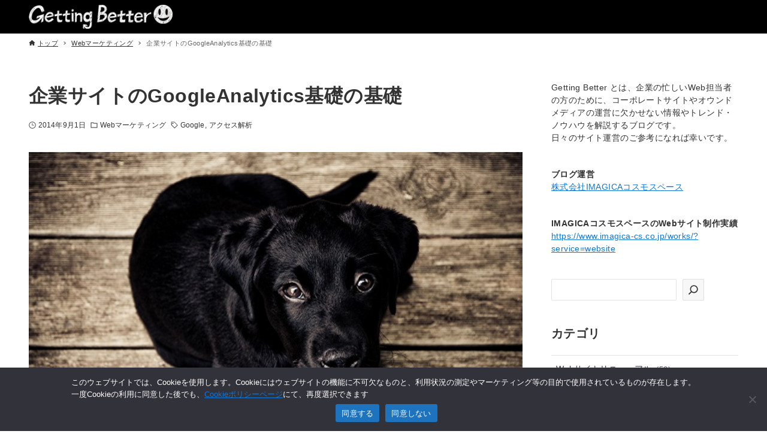

--- FILE ---
content_type: text/html; charset=UTF-8
request_url: https://getting-better.jp/googleanalytics-140901/
body_size: 22248
content:
<!DOCTYPE html>
<html dir="ltr" lang="ja" prefix="og: https://ogp.me/ns#" data-loaded="false" data-scrolled="false" data-drawer="closed" data-drawer-move="fade" data-sidebar="on">
<head>
<meta charset="utf-8">
<meta name="format-detection" content="telephone=no">
<meta http-equiv="X-UA-Compatible" content="IE=edge">
<meta name="viewport" content="width=device-width, viewport-fit=cover">
<title>企業サイトのGoogleAnalytics基礎の基礎 - Getting Better</title>

		<!-- All in One SEO 4.9.3 - aioseo.com -->
	<meta name="description" content="Webサイトのアクセス状況を把握するのは大切だ。ということで、Googleアナリティクスは入れたけど、ほとんど" />
	<meta name="robots" content="max-image-preview:large" />
	<meta name="author" content="管理用"/>
	<meta name="google-site-verification" content="4KO0_ZZPX9JVB7vcgdxmTk1298qEdZ7lQQf3-ah-m6E" />
	<link rel="canonical" href="https://getting-better.jp/googleanalytics-140901/" />
	<meta name="generator" content="All in One SEO (AIOSEO) 4.9.3" />
		<meta property="og:locale" content="ja_JP" />
		<meta property="og:site_name" content="Getting Better - Webに詳しくないWeb担当者のためのブログ" />
		<meta property="og:type" content="article" />
		<meta property="og:title" content="企業サイトのGoogleAnalytics基礎の基礎 - Getting Better" />
		<meta property="og:description" content="Webサイトのアクセス状況を把握するのは大切だ。ということで、Googleアナリティクスは入れたけど、ほとんど" />
		<meta property="og:url" content="https://getting-better.jp/googleanalytics-140901/" />
		<meta property="og:image" content="https://gb-stg.stg-s.snapup.jp/wp-content/uploads/2025/02/title_image.png" />
		<meta property="og:image:secure_url" content="https://gb-stg.stg-s.snapup.jp/wp-content/uploads/2025/02/title_image.png" />
		<meta property="article:published_time" content="2014-09-01T07:40:05+00:00" />
		<meta property="article:modified_time" content="2018-08-21T11:52:44+00:00" />
		<meta name="twitter:card" content="summary_large_image" />
		<meta name="twitter:title" content="企業サイトのGoogleAnalytics基礎の基礎 - Getting Better" />
		<meta name="twitter:description" content="Webサイトのアクセス状況を把握するのは大切だ。ということで、Googleアナリティクスは入れたけど、ほとんど" />
		<meta name="twitter:image" content="https://gb-stg.stg-s.snapup.jp/wp-content/uploads/2025/02/title_image.png" />
		<script type="application/ld+json" class="aioseo-schema">
			{"@context":"https:\/\/schema.org","@graph":[{"@type":"BlogPosting","@id":"https:\/\/getting-better.jp\/googleanalytics-140901\/#blogposting","name":"\u4f01\u696d\u30b5\u30a4\u30c8\u306eGoogleAnalytics\u57fa\u790e\u306e\u57fa\u790e - Getting Better","headline":"\u4f01\u696d\u30b5\u30a4\u30c8\u306eGoogleAnalytics\u57fa\u790e\u306e\u57fa\u790e","author":{"@id":"https:\/\/getting-better.jp\/author\/gb_manager\/#author"},"publisher":{"@id":"https:\/\/getting-better.jp\/#organization"},"image":{"@type":"ImageObject","url":"https:\/\/getting-better.jp\/wp-content\/uploads\/2018\/07\/animal-dog-eyes-1137re.jpg","width":600,"height":400,"caption":"\u4f01\u696d\u30b5\u30a4\u30c8\u306eGoogleAnalytics\u57fa\u790e\u306e\u57fa\u790e"},"datePublished":"2014-09-01T16:40:05+09:00","dateModified":"2018-08-21T20:52:44+09:00","inLanguage":"ja","mainEntityOfPage":{"@id":"https:\/\/getting-better.jp\/googleanalytics-140901\/#webpage"},"isPartOf":{"@id":"https:\/\/getting-better.jp\/googleanalytics-140901\/#webpage"},"articleSection":"Web\u30de\u30fc\u30b1\u30c6\u30a3\u30f3\u30b0, Google, \u30a2\u30af\u30bb\u30b9\u89e3\u6790"},{"@type":"BreadcrumbList","@id":"https:\/\/getting-better.jp\/googleanalytics-140901\/#breadcrumblist","itemListElement":[{"@type":"ListItem","@id":"https:\/\/getting-better.jp#listItem","position":1,"name":"Home","item":"https:\/\/getting-better.jp","nextItem":{"@type":"ListItem","@id":"https:\/\/getting-better.jp\/category\/marketing-cat\/#listItem","name":"Web\u30de\u30fc\u30b1\u30c6\u30a3\u30f3\u30b0"}},{"@type":"ListItem","@id":"https:\/\/getting-better.jp\/category\/marketing-cat\/#listItem","position":2,"name":"Web\u30de\u30fc\u30b1\u30c6\u30a3\u30f3\u30b0","item":"https:\/\/getting-better.jp\/category\/marketing-cat\/","nextItem":{"@type":"ListItem","@id":"https:\/\/getting-better.jp\/googleanalytics-140901\/#listItem","name":"\u4f01\u696d\u30b5\u30a4\u30c8\u306eGoogleAnalytics\u57fa\u790e\u306e\u57fa\u790e"},"previousItem":{"@type":"ListItem","@id":"https:\/\/getting-better.jp#listItem","name":"Home"}},{"@type":"ListItem","@id":"https:\/\/getting-better.jp\/googleanalytics-140901\/#listItem","position":3,"name":"\u4f01\u696d\u30b5\u30a4\u30c8\u306eGoogleAnalytics\u57fa\u790e\u306e\u57fa\u790e","previousItem":{"@type":"ListItem","@id":"https:\/\/getting-better.jp\/category\/marketing-cat\/#listItem","name":"Web\u30de\u30fc\u30b1\u30c6\u30a3\u30f3\u30b0"}}]},{"@type":"Organization","@id":"https:\/\/getting-better.jp\/#organization","name":"Getting Better","description":"Web\u306b\u8a73\u3057\u304f\u306a\u3044Web\u62c5\u5f53\u8005\u306e\u305f\u3081\u306e\u30d6\u30ed\u30b0","url":"https:\/\/getting-better.jp\/","logo":{"@type":"ImageObject","url":"https:\/\/getting-better.jp\/wp-content\/uploads\/2025\/02\/title_image.png","@id":"https:\/\/getting-better.jp\/googleanalytics-140901\/#organizationLogo","width":238,"height":50},"image":{"@id":"https:\/\/getting-better.jp\/googleanalytics-140901\/#organizationLogo"}},{"@type":"Person","@id":"https:\/\/getting-better.jp\/author\/gb_manager\/#author","url":"https:\/\/getting-better.jp\/author\/gb_manager\/","name":"\u7ba1\u7406\u7528","image":{"@type":"ImageObject","@id":"https:\/\/getting-better.jp\/googleanalytics-140901\/#authorImage","url":"https:\/\/secure.gravatar.com\/avatar\/a63a19ce003fcdcc9ec3b6c680c609261834deffb695ed69e147bfd6a0807020?s=96&d=mm&r=g","width":96,"height":96,"caption":"\u7ba1\u7406\u7528"}},{"@type":"WebPage","@id":"https:\/\/getting-better.jp\/googleanalytics-140901\/#webpage","url":"https:\/\/getting-better.jp\/googleanalytics-140901\/","name":"\u4f01\u696d\u30b5\u30a4\u30c8\u306eGoogleAnalytics\u57fa\u790e\u306e\u57fa\u790e - Getting Better","description":"Web\u30b5\u30a4\u30c8\u306e\u30a2\u30af\u30bb\u30b9\u72b6\u6cc1\u3092\u628a\u63e1\u3059\u308b\u306e\u306f\u5927\u5207\u3060\u3002\u3068\u3044\u3046\u3053\u3068\u3067\u3001Google\u30a2\u30ca\u30ea\u30c6\u30a3\u30af\u30b9\u306f\u5165\u308c\u305f\u3051\u3069\u3001\u307b\u3068\u3093\u3069","inLanguage":"ja","isPartOf":{"@id":"https:\/\/getting-better.jp\/#website"},"breadcrumb":{"@id":"https:\/\/getting-better.jp\/googleanalytics-140901\/#breadcrumblist"},"author":{"@id":"https:\/\/getting-better.jp\/author\/gb_manager\/#author"},"creator":{"@id":"https:\/\/getting-better.jp\/author\/gb_manager\/#author"},"image":{"@type":"ImageObject","url":"https:\/\/getting-better.jp\/wp-content\/uploads\/2018\/07\/animal-dog-eyes-1137re.jpg","@id":"https:\/\/getting-better.jp\/googleanalytics-140901\/#mainImage","width":600,"height":400,"caption":"\u4f01\u696d\u30b5\u30a4\u30c8\u306eGoogleAnalytics\u57fa\u790e\u306e\u57fa\u790e"},"primaryImageOfPage":{"@id":"https:\/\/getting-better.jp\/googleanalytics-140901\/#mainImage"},"datePublished":"2014-09-01T16:40:05+09:00","dateModified":"2018-08-21T20:52:44+09:00"},{"@type":"WebSite","@id":"https:\/\/getting-better.jp\/#website","url":"https:\/\/getting-better.jp\/","name":"Getting Better","description":"Web\u306b\u8a73\u3057\u304f\u306a\u3044Web\u62c5\u5f53\u8005\u306e\u305f\u3081\u306e\u30d6\u30ed\u30b0","inLanguage":"ja","publisher":{"@id":"https:\/\/getting-better.jp\/#organization"}}]}
		</script>
		<!-- All in One SEO -->

<link rel='dns-prefetch' href='//www.google.com' />
<link rel='dns-prefetch' href='//www.googletagmanager.com' />
<link rel="alternate" type="application/rss+xml" title="Getting Better &raquo; フィード" href="https://getting-better.jp/feed/" />
<link rel="alternate" type="application/rss+xml" title="Getting Better &raquo; コメントフィード" href="https://getting-better.jp/comments/feed/" />
<link rel="alternate" type="application/rss+xml" title="Getting Better &raquo; 企業サイトのGoogleAnalytics基礎の基礎 のコメントのフィード" href="https://getting-better.jp/googleanalytics-140901/feed/" />
<link rel="alternate" title="oEmbed (JSON)" type="application/json+oembed" href="https://getting-better.jp/wp-json/oembed/1.0/embed?url=https%3A%2F%2Fgetting-better.jp%2Fgoogleanalytics-140901%2F" />
<link rel="alternate" title="oEmbed (XML)" type="text/xml+oembed" href="https://getting-better.jp/wp-json/oembed/1.0/embed?url=https%3A%2F%2Fgetting-better.jp%2Fgoogleanalytics-140901%2F&#038;format=xml" />
<style id='wp-img-auto-sizes-contain-inline-css' type='text/css'>
img:is([sizes=auto i],[sizes^="auto," i]){contain-intrinsic-size:3000px 1500px}
/*# sourceURL=wp-img-auto-sizes-contain-inline-css */
</style>
<style id='wp-block-library-inline-css' type='text/css'>
:root{--wp-block-synced-color:#7a00df;--wp-block-synced-color--rgb:122,0,223;--wp-bound-block-color:var(--wp-block-synced-color);--wp-editor-canvas-background:#ddd;--wp-admin-theme-color:#007cba;--wp-admin-theme-color--rgb:0,124,186;--wp-admin-theme-color-darker-10:#006ba1;--wp-admin-theme-color-darker-10--rgb:0,107,160.5;--wp-admin-theme-color-darker-20:#005a87;--wp-admin-theme-color-darker-20--rgb:0,90,135;--wp-admin-border-width-focus:2px}@media (min-resolution:192dpi){:root{--wp-admin-border-width-focus:1.5px}}.wp-element-button{cursor:pointer}:root .has-very-light-gray-background-color{background-color:#eee}:root .has-very-dark-gray-background-color{background-color:#313131}:root .has-very-light-gray-color{color:#eee}:root .has-very-dark-gray-color{color:#313131}:root .has-vivid-green-cyan-to-vivid-cyan-blue-gradient-background{background:linear-gradient(135deg,#00d084,#0693e3)}:root .has-purple-crush-gradient-background{background:linear-gradient(135deg,#34e2e4,#4721fb 50%,#ab1dfe)}:root .has-hazy-dawn-gradient-background{background:linear-gradient(135deg,#faaca8,#dad0ec)}:root .has-subdued-olive-gradient-background{background:linear-gradient(135deg,#fafae1,#67a671)}:root .has-atomic-cream-gradient-background{background:linear-gradient(135deg,#fdd79a,#004a59)}:root .has-nightshade-gradient-background{background:linear-gradient(135deg,#330968,#31cdcf)}:root .has-midnight-gradient-background{background:linear-gradient(135deg,#020381,#2874fc)}:root{--wp--preset--font-size--normal:16px;--wp--preset--font-size--huge:42px}.has-regular-font-size{font-size:1em}.has-larger-font-size{font-size:2.625em}.has-normal-font-size{font-size:var(--wp--preset--font-size--normal)}.has-huge-font-size{font-size:var(--wp--preset--font-size--huge)}.has-text-align-center{text-align:center}.has-text-align-left{text-align:left}.has-text-align-right{text-align:right}.has-fit-text{white-space:nowrap!important}#end-resizable-editor-section{display:none}.aligncenter{clear:both}.items-justified-left{justify-content:flex-start}.items-justified-center{justify-content:center}.items-justified-right{justify-content:flex-end}.items-justified-space-between{justify-content:space-between}.screen-reader-text{border:0;clip-path:inset(50%);height:1px;margin:-1px;overflow:hidden;padding:0;position:absolute;width:1px;word-wrap:normal!important}.screen-reader-text:focus{background-color:#ddd;clip-path:none;color:#444;display:block;font-size:1em;height:auto;left:5px;line-height:normal;padding:15px 23px 14px;text-decoration:none;top:5px;width:auto;z-index:100000}html :where(.has-border-color){border-style:solid}html :where([style*=border-top-color]){border-top-style:solid}html :where([style*=border-right-color]){border-right-style:solid}html :where([style*=border-bottom-color]){border-bottom-style:solid}html :where([style*=border-left-color]){border-left-style:solid}html :where([style*=border-width]){border-style:solid}html :where([style*=border-top-width]){border-top-style:solid}html :where([style*=border-right-width]){border-right-style:solid}html :where([style*=border-bottom-width]){border-bottom-style:solid}html :where([style*=border-left-width]){border-left-style:solid}html :where(img[class*=wp-image-]){height:auto;max-width:100%}:where(figure){margin:0 0 1em}html :where(.is-position-sticky){--wp-admin--admin-bar--position-offset:var(--wp-admin--admin-bar--height,0px)}@media screen and (max-width:600px){html :where(.is-position-sticky){--wp-admin--admin-bar--position-offset:0px}}

/*# sourceURL=wp-block-library-inline-css */
</style><style id='wp-block-categories-inline-css' type='text/css'>
.wp-block-categories{box-sizing:border-box}.wp-block-categories.alignleft{margin-right:2em}.wp-block-categories.alignright{margin-left:2em}.wp-block-categories.wp-block-categories-dropdown.aligncenter{text-align:center}.wp-block-categories .wp-block-categories__label{display:block;width:100%}
/*# sourceURL=https://getting-better.jp/wp-includes/blocks/categories/style.min.css */
</style>
<style id='wp-block-image-inline-css' type='text/css'>
.wp-block-image>a,.wp-block-image>figure>a{display:inline-block}.wp-block-image img{box-sizing:border-box;height:auto;max-width:100%;vertical-align:bottom}@media not (prefers-reduced-motion){.wp-block-image img.hide{visibility:hidden}.wp-block-image img.show{animation:show-content-image .4s}}.wp-block-image[style*=border-radius] img,.wp-block-image[style*=border-radius]>a{border-radius:inherit}.wp-block-image.has-custom-border img{box-sizing:border-box}.wp-block-image.aligncenter{text-align:center}.wp-block-image.alignfull>a,.wp-block-image.alignwide>a{width:100%}.wp-block-image.alignfull img,.wp-block-image.alignwide img{height:auto;width:100%}.wp-block-image .aligncenter,.wp-block-image .alignleft,.wp-block-image .alignright,.wp-block-image.aligncenter,.wp-block-image.alignleft,.wp-block-image.alignright{display:table}.wp-block-image .aligncenter>figcaption,.wp-block-image .alignleft>figcaption,.wp-block-image .alignright>figcaption,.wp-block-image.aligncenter>figcaption,.wp-block-image.alignleft>figcaption,.wp-block-image.alignright>figcaption{caption-side:bottom;display:table-caption}.wp-block-image .alignleft{float:left;margin:.5em 1em .5em 0}.wp-block-image .alignright{float:right;margin:.5em 0 .5em 1em}.wp-block-image .aligncenter{margin-left:auto;margin-right:auto}.wp-block-image :where(figcaption){margin-bottom:1em;margin-top:.5em}.wp-block-image.is-style-circle-mask img{border-radius:9999px}@supports ((-webkit-mask-image:none) or (mask-image:none)) or (-webkit-mask-image:none){.wp-block-image.is-style-circle-mask img{border-radius:0;-webkit-mask-image:url('data:image/svg+xml;utf8,<svg viewBox="0 0 100 100" xmlns="http://www.w3.org/2000/svg"><circle cx="50" cy="50" r="50"/></svg>');mask-image:url('data:image/svg+xml;utf8,<svg viewBox="0 0 100 100" xmlns="http://www.w3.org/2000/svg"><circle cx="50" cy="50" r="50"/></svg>');mask-mode:alpha;-webkit-mask-position:center;mask-position:center;-webkit-mask-repeat:no-repeat;mask-repeat:no-repeat;-webkit-mask-size:contain;mask-size:contain}}:root :where(.wp-block-image.is-style-rounded img,.wp-block-image .is-style-rounded img){border-radius:9999px}.wp-block-image figure{margin:0}.wp-lightbox-container{display:flex;flex-direction:column;position:relative}.wp-lightbox-container img{cursor:zoom-in}.wp-lightbox-container img:hover+button{opacity:1}.wp-lightbox-container button{align-items:center;backdrop-filter:blur(16px) saturate(180%);background-color:#5a5a5a40;border:none;border-radius:4px;cursor:zoom-in;display:flex;height:20px;justify-content:center;opacity:0;padding:0;position:absolute;right:16px;text-align:center;top:16px;width:20px;z-index:100}@media not (prefers-reduced-motion){.wp-lightbox-container button{transition:opacity .2s ease}}.wp-lightbox-container button:focus-visible{outline:3px auto #5a5a5a40;outline:3px auto -webkit-focus-ring-color;outline-offset:3px}.wp-lightbox-container button:hover{cursor:pointer;opacity:1}.wp-lightbox-container button:focus{opacity:1}.wp-lightbox-container button:focus,.wp-lightbox-container button:hover,.wp-lightbox-container button:not(:hover):not(:active):not(.has-background){background-color:#5a5a5a40;border:none}.wp-lightbox-overlay{box-sizing:border-box;cursor:zoom-out;height:100vh;left:0;overflow:hidden;position:fixed;top:0;visibility:hidden;width:100%;z-index:100000}.wp-lightbox-overlay .close-button{align-items:center;cursor:pointer;display:flex;justify-content:center;min-height:40px;min-width:40px;padding:0;position:absolute;right:calc(env(safe-area-inset-right) + 16px);top:calc(env(safe-area-inset-top) + 16px);z-index:5000000}.wp-lightbox-overlay .close-button:focus,.wp-lightbox-overlay .close-button:hover,.wp-lightbox-overlay .close-button:not(:hover):not(:active):not(.has-background){background:none;border:none}.wp-lightbox-overlay .lightbox-image-container{height:var(--wp--lightbox-container-height);left:50%;overflow:hidden;position:absolute;top:50%;transform:translate(-50%,-50%);transform-origin:top left;width:var(--wp--lightbox-container-width);z-index:9999999999}.wp-lightbox-overlay .wp-block-image{align-items:center;box-sizing:border-box;display:flex;height:100%;justify-content:center;margin:0;position:relative;transform-origin:0 0;width:100%;z-index:3000000}.wp-lightbox-overlay .wp-block-image img{height:var(--wp--lightbox-image-height);min-height:var(--wp--lightbox-image-height);min-width:var(--wp--lightbox-image-width);width:var(--wp--lightbox-image-width)}.wp-lightbox-overlay .wp-block-image figcaption{display:none}.wp-lightbox-overlay button{background:none;border:none}.wp-lightbox-overlay .scrim{background-color:#fff;height:100%;opacity:.9;position:absolute;width:100%;z-index:2000000}.wp-lightbox-overlay.active{visibility:visible}@media not (prefers-reduced-motion){.wp-lightbox-overlay.active{animation:turn-on-visibility .25s both}.wp-lightbox-overlay.active img{animation:turn-on-visibility .35s both}.wp-lightbox-overlay.show-closing-animation:not(.active){animation:turn-off-visibility .35s both}.wp-lightbox-overlay.show-closing-animation:not(.active) img{animation:turn-off-visibility .25s both}.wp-lightbox-overlay.zoom.active{animation:none;opacity:1;visibility:visible}.wp-lightbox-overlay.zoom.active .lightbox-image-container{animation:lightbox-zoom-in .4s}.wp-lightbox-overlay.zoom.active .lightbox-image-container img{animation:none}.wp-lightbox-overlay.zoom.active .scrim{animation:turn-on-visibility .4s forwards}.wp-lightbox-overlay.zoom.show-closing-animation:not(.active){animation:none}.wp-lightbox-overlay.zoom.show-closing-animation:not(.active) .lightbox-image-container{animation:lightbox-zoom-out .4s}.wp-lightbox-overlay.zoom.show-closing-animation:not(.active) .lightbox-image-container img{animation:none}.wp-lightbox-overlay.zoom.show-closing-animation:not(.active) .scrim{animation:turn-off-visibility .4s forwards}}@keyframes show-content-image{0%{visibility:hidden}99%{visibility:hidden}to{visibility:visible}}@keyframes turn-on-visibility{0%{opacity:0}to{opacity:1}}@keyframes turn-off-visibility{0%{opacity:1;visibility:visible}99%{opacity:0;visibility:visible}to{opacity:0;visibility:hidden}}@keyframes lightbox-zoom-in{0%{transform:translate(calc((-100vw + var(--wp--lightbox-scrollbar-width))/2 + var(--wp--lightbox-initial-left-position)),calc(-50vh + var(--wp--lightbox-initial-top-position))) scale(var(--wp--lightbox-scale))}to{transform:translate(-50%,-50%) scale(1)}}@keyframes lightbox-zoom-out{0%{transform:translate(-50%,-50%) scale(1);visibility:visible}99%{visibility:visible}to{transform:translate(calc((-100vw + var(--wp--lightbox-scrollbar-width))/2 + var(--wp--lightbox-initial-left-position)),calc(-50vh + var(--wp--lightbox-initial-top-position))) scale(var(--wp--lightbox-scale));visibility:hidden}}
/*# sourceURL=https://getting-better.jp/wp-includes/blocks/image/style.min.css */
</style>
<style id='wp-block-search-inline-css' type='text/css'>
.wp-block-search__button{margin-left:10px;word-break:normal}.wp-block-search__button.has-icon{line-height:0}.wp-block-search__button svg{height:1.25em;min-height:24px;min-width:24px;width:1.25em;fill:currentColor;vertical-align:text-bottom}:where(.wp-block-search__button){border:1px solid #ccc;padding:6px 10px}.wp-block-search__inside-wrapper{display:flex;flex:auto;flex-wrap:nowrap;max-width:100%}.wp-block-search__label{width:100%}.wp-block-search.wp-block-search__button-only .wp-block-search__button{box-sizing:border-box;display:flex;flex-shrink:0;justify-content:center;margin-left:0;max-width:100%}.wp-block-search.wp-block-search__button-only .wp-block-search__inside-wrapper{min-width:0!important;transition-property:width}.wp-block-search.wp-block-search__button-only .wp-block-search__input{flex-basis:100%;transition-duration:.3s}.wp-block-search.wp-block-search__button-only.wp-block-search__searchfield-hidden,.wp-block-search.wp-block-search__button-only.wp-block-search__searchfield-hidden .wp-block-search__inside-wrapper{overflow:hidden}.wp-block-search.wp-block-search__button-only.wp-block-search__searchfield-hidden .wp-block-search__input{border-left-width:0!important;border-right-width:0!important;flex-basis:0;flex-grow:0;margin:0;min-width:0!important;padding-left:0!important;padding-right:0!important;width:0!important}:where(.wp-block-search__input){appearance:none;border:1px solid #949494;flex-grow:1;font-family:inherit;font-size:inherit;font-style:inherit;font-weight:inherit;letter-spacing:inherit;line-height:inherit;margin-left:0;margin-right:0;min-width:3rem;padding:8px;text-decoration:unset!important;text-transform:inherit}:where(.wp-block-search__button-inside .wp-block-search__inside-wrapper){background-color:#fff;border:1px solid #949494;box-sizing:border-box;padding:4px}:where(.wp-block-search__button-inside .wp-block-search__inside-wrapper) .wp-block-search__input{border:none;border-radius:0;padding:0 4px}:where(.wp-block-search__button-inside .wp-block-search__inside-wrapper) .wp-block-search__input:focus{outline:none}:where(.wp-block-search__button-inside .wp-block-search__inside-wrapper) :where(.wp-block-search__button){padding:4px 8px}.wp-block-search.aligncenter .wp-block-search__inside-wrapper{margin:auto}.wp-block[data-align=right] .wp-block-search.wp-block-search__button-only .wp-block-search__inside-wrapper{float:right}
/*# sourceURL=https://getting-better.jp/wp-includes/blocks/search/style.min.css */
</style>
<style id='wp-block-tag-cloud-inline-css' type='text/css'>
.wp-block-tag-cloud{box-sizing:border-box}.wp-block-tag-cloud.aligncenter{justify-content:center;text-align:center}.wp-block-tag-cloud a{display:inline-block;margin-right:5px}.wp-block-tag-cloud span{display:inline-block;margin-left:5px;text-decoration:none}:root :where(.wp-block-tag-cloud.is-style-outline){display:flex;flex-wrap:wrap;gap:1ch}:root :where(.wp-block-tag-cloud.is-style-outline a){border:1px solid;font-size:unset!important;margin-right:0;padding:1ch 2ch;text-decoration:none!important}
/*# sourceURL=https://getting-better.jp/wp-includes/blocks/tag-cloud/style.min.css */
</style>
<style id='wp-block-columns-inline-css' type='text/css'>
.wp-block-columns{box-sizing:border-box;display:flex;flex-wrap:wrap!important}@media (min-width:782px){.wp-block-columns{flex-wrap:nowrap!important}}.wp-block-columns{align-items:normal!important}.wp-block-columns.are-vertically-aligned-top{align-items:flex-start}.wp-block-columns.are-vertically-aligned-center{align-items:center}.wp-block-columns.are-vertically-aligned-bottom{align-items:flex-end}@media (max-width:781px){.wp-block-columns:not(.is-not-stacked-on-mobile)>.wp-block-column{flex-basis:100%!important}}@media (min-width:782px){.wp-block-columns:not(.is-not-stacked-on-mobile)>.wp-block-column{flex-basis:0;flex-grow:1}.wp-block-columns:not(.is-not-stacked-on-mobile)>.wp-block-column[style*=flex-basis]{flex-grow:0}}.wp-block-columns.is-not-stacked-on-mobile{flex-wrap:nowrap!important}.wp-block-columns.is-not-stacked-on-mobile>.wp-block-column{flex-basis:0;flex-grow:1}.wp-block-columns.is-not-stacked-on-mobile>.wp-block-column[style*=flex-basis]{flex-grow:0}:where(.wp-block-columns){margin-bottom:1.75em}:where(.wp-block-columns.has-background){padding:1.25em 2.375em}.wp-block-column{flex-grow:1;min-width:0;overflow-wrap:break-word;word-break:break-word}.wp-block-column.is-vertically-aligned-top{align-self:flex-start}.wp-block-column.is-vertically-aligned-center{align-self:center}.wp-block-column.is-vertically-aligned-bottom{align-self:flex-end}.wp-block-column.is-vertically-aligned-stretch{align-self:stretch}.wp-block-column.is-vertically-aligned-bottom,.wp-block-column.is-vertically-aligned-center,.wp-block-column.is-vertically-aligned-top{width:100%}
/*# sourceURL=https://getting-better.jp/wp-includes/blocks/columns/style.min.css */
</style>
<style id='wp-block-group-inline-css' type='text/css'>
.wp-block-group{box-sizing:border-box}:where(.wp-block-group.wp-block-group-is-layout-constrained){position:relative}
/*# sourceURL=https://getting-better.jp/wp-includes/blocks/group/style.min.css */
</style>
<style id='wp-block-paragraph-inline-css' type='text/css'>
.is-small-text{font-size:.875em}.is-regular-text{font-size:1em}.is-large-text{font-size:2.25em}.is-larger-text{font-size:3em}.has-drop-cap:not(:focus):first-letter{float:left;font-size:8.4em;font-style:normal;font-weight:100;line-height:.68;margin:.05em .1em 0 0;text-transform:uppercase}body.rtl .has-drop-cap:not(:focus):first-letter{float:none;margin-left:.1em}p.has-drop-cap.has-background{overflow:hidden}:root :where(p.has-background){padding:1.25em 2.375em}:where(p.has-text-color:not(.has-link-color)) a{color:inherit}p.has-text-align-left[style*="writing-mode:vertical-lr"],p.has-text-align-right[style*="writing-mode:vertical-rl"]{rotate:180deg}
/*# sourceURL=https://getting-better.jp/wp-includes/blocks/paragraph/style.min.css */
</style>
<style id='global-styles-inline-css' type='text/css'>
:root{--wp--preset--aspect-ratio--square: 1;--wp--preset--aspect-ratio--4-3: 4/3;--wp--preset--aspect-ratio--3-4: 3/4;--wp--preset--aspect-ratio--3-2: 3/2;--wp--preset--aspect-ratio--2-3: 2/3;--wp--preset--aspect-ratio--16-9: 16/9;--wp--preset--aspect-ratio--9-16: 9/16;--wp--preset--color--black: #000000;--wp--preset--color--cyan-bluish-gray: #abb8c3;--wp--preset--color--white: #ffffff;--wp--preset--color--pale-pink: #f78da7;--wp--preset--color--vivid-red: #cf2e2e;--wp--preset--color--luminous-vivid-orange: #ff6900;--wp--preset--color--luminous-vivid-amber: #fcb900;--wp--preset--color--light-green-cyan: #7bdcb5;--wp--preset--color--vivid-green-cyan: #00d084;--wp--preset--color--pale-cyan-blue: #8ed1fc;--wp--preset--color--vivid-cyan-blue: #0693e3;--wp--preset--color--vivid-purple: #9b51e0;--wp--preset--color--ark-main: var(--ark-color--main);--wp--preset--color--ark-text: var(--ark-color--text);--wp--preset--color--ark-link: var(--ark-color--link);--wp--preset--color--ark-bg: var(--ark-color--bg);--wp--preset--color--ark-gray: var(--ark-color--gray);--wp--preset--gradient--vivid-cyan-blue-to-vivid-purple: linear-gradient(135deg,rgb(6,147,227) 0%,rgb(155,81,224) 100%);--wp--preset--gradient--light-green-cyan-to-vivid-green-cyan: linear-gradient(135deg,rgb(122,220,180) 0%,rgb(0,208,130) 100%);--wp--preset--gradient--luminous-vivid-amber-to-luminous-vivid-orange: linear-gradient(135deg,rgb(252,185,0) 0%,rgb(255,105,0) 100%);--wp--preset--gradient--luminous-vivid-orange-to-vivid-red: linear-gradient(135deg,rgb(255,105,0) 0%,rgb(207,46,46) 100%);--wp--preset--gradient--very-light-gray-to-cyan-bluish-gray: linear-gradient(135deg,rgb(238,238,238) 0%,rgb(169,184,195) 100%);--wp--preset--gradient--cool-to-warm-spectrum: linear-gradient(135deg,rgb(74,234,220) 0%,rgb(151,120,209) 20%,rgb(207,42,186) 40%,rgb(238,44,130) 60%,rgb(251,105,98) 80%,rgb(254,248,76) 100%);--wp--preset--gradient--blush-light-purple: linear-gradient(135deg,rgb(255,206,236) 0%,rgb(152,150,240) 100%);--wp--preset--gradient--blush-bordeaux: linear-gradient(135deg,rgb(254,205,165) 0%,rgb(254,45,45) 50%,rgb(107,0,62) 100%);--wp--preset--gradient--luminous-dusk: linear-gradient(135deg,rgb(255,203,112) 0%,rgb(199,81,192) 50%,rgb(65,88,208) 100%);--wp--preset--gradient--pale-ocean: linear-gradient(135deg,rgb(255,245,203) 0%,rgb(182,227,212) 50%,rgb(51,167,181) 100%);--wp--preset--gradient--electric-grass: linear-gradient(135deg,rgb(202,248,128) 0%,rgb(113,206,126) 100%);--wp--preset--gradient--midnight: linear-gradient(135deg,rgb(2,3,129) 0%,rgb(40,116,252) 100%);--wp--preset--font-size--small: .9rem;--wp--preset--font-size--medium: 20px;--wp--preset--font-size--large: 1.25rem;--wp--preset--font-size--x-large: 42px;--wp--preset--font-size--xsmall: .75rem;--wp--preset--font-size--normal: 1rem;--wp--preset--font-size--xlarge: 1.5rem;--wp--preset--font-size--xxlarge: 2rem;--wp--preset--font-size--huge: 2.75rem;--wp--preset--spacing--20: 0.44rem;--wp--preset--spacing--30: 0.67rem;--wp--preset--spacing--40: 1rem;--wp--preset--spacing--50: 1.5rem;--wp--preset--spacing--60: 2.25rem;--wp--preset--spacing--70: 3.38rem;--wp--preset--spacing--80: 5.06rem;--wp--preset--shadow--natural: 6px 6px 9px rgba(0, 0, 0, 0.2);--wp--preset--shadow--deep: 12px 12px 50px rgba(0, 0, 0, 0.4);--wp--preset--shadow--sharp: 6px 6px 0px rgba(0, 0, 0, 0.2);--wp--preset--shadow--outlined: 6px 6px 0px -3px rgb(255, 255, 255), 6px 6px rgb(0, 0, 0);--wp--preset--shadow--crisp: 6px 6px 0px rgb(0, 0, 0);}:where(.is-layout-flex){gap: 0.5em;}:where(.is-layout-grid){gap: 0.5em;}body .is-layout-flex{display: flex;}.is-layout-flex{flex-wrap: wrap;align-items: center;}.is-layout-flex > :is(*, div){margin: 0;}body .is-layout-grid{display: grid;}.is-layout-grid > :is(*, div){margin: 0;}:where(.wp-block-columns.is-layout-flex){gap: 2em;}:where(.wp-block-columns.is-layout-grid){gap: 2em;}:where(.wp-block-post-template.is-layout-flex){gap: 1.25em;}:where(.wp-block-post-template.is-layout-grid){gap: 1.25em;}.has-black-color{color: var(--wp--preset--color--black) !important;}.has-cyan-bluish-gray-color{color: var(--wp--preset--color--cyan-bluish-gray) !important;}.has-white-color{color: var(--wp--preset--color--white) !important;}.has-pale-pink-color{color: var(--wp--preset--color--pale-pink) !important;}.has-vivid-red-color{color: var(--wp--preset--color--vivid-red) !important;}.has-luminous-vivid-orange-color{color: var(--wp--preset--color--luminous-vivid-orange) !important;}.has-luminous-vivid-amber-color{color: var(--wp--preset--color--luminous-vivid-amber) !important;}.has-light-green-cyan-color{color: var(--wp--preset--color--light-green-cyan) !important;}.has-vivid-green-cyan-color{color: var(--wp--preset--color--vivid-green-cyan) !important;}.has-pale-cyan-blue-color{color: var(--wp--preset--color--pale-cyan-blue) !important;}.has-vivid-cyan-blue-color{color: var(--wp--preset--color--vivid-cyan-blue) !important;}.has-vivid-purple-color{color: var(--wp--preset--color--vivid-purple) !important;}.has-black-background-color{background-color: var(--wp--preset--color--black) !important;}.has-cyan-bluish-gray-background-color{background-color: var(--wp--preset--color--cyan-bluish-gray) !important;}.has-white-background-color{background-color: var(--wp--preset--color--white) !important;}.has-pale-pink-background-color{background-color: var(--wp--preset--color--pale-pink) !important;}.has-vivid-red-background-color{background-color: var(--wp--preset--color--vivid-red) !important;}.has-luminous-vivid-orange-background-color{background-color: var(--wp--preset--color--luminous-vivid-orange) !important;}.has-luminous-vivid-amber-background-color{background-color: var(--wp--preset--color--luminous-vivid-amber) !important;}.has-light-green-cyan-background-color{background-color: var(--wp--preset--color--light-green-cyan) !important;}.has-vivid-green-cyan-background-color{background-color: var(--wp--preset--color--vivid-green-cyan) !important;}.has-pale-cyan-blue-background-color{background-color: var(--wp--preset--color--pale-cyan-blue) !important;}.has-vivid-cyan-blue-background-color{background-color: var(--wp--preset--color--vivid-cyan-blue) !important;}.has-vivid-purple-background-color{background-color: var(--wp--preset--color--vivid-purple) !important;}.has-black-border-color{border-color: var(--wp--preset--color--black) !important;}.has-cyan-bluish-gray-border-color{border-color: var(--wp--preset--color--cyan-bluish-gray) !important;}.has-white-border-color{border-color: var(--wp--preset--color--white) !important;}.has-pale-pink-border-color{border-color: var(--wp--preset--color--pale-pink) !important;}.has-vivid-red-border-color{border-color: var(--wp--preset--color--vivid-red) !important;}.has-luminous-vivid-orange-border-color{border-color: var(--wp--preset--color--luminous-vivid-orange) !important;}.has-luminous-vivid-amber-border-color{border-color: var(--wp--preset--color--luminous-vivid-amber) !important;}.has-light-green-cyan-border-color{border-color: var(--wp--preset--color--light-green-cyan) !important;}.has-vivid-green-cyan-border-color{border-color: var(--wp--preset--color--vivid-green-cyan) !important;}.has-pale-cyan-blue-border-color{border-color: var(--wp--preset--color--pale-cyan-blue) !important;}.has-vivid-cyan-blue-border-color{border-color: var(--wp--preset--color--vivid-cyan-blue) !important;}.has-vivid-purple-border-color{border-color: var(--wp--preset--color--vivid-purple) !important;}.has-vivid-cyan-blue-to-vivid-purple-gradient-background{background: var(--wp--preset--gradient--vivid-cyan-blue-to-vivid-purple) !important;}.has-light-green-cyan-to-vivid-green-cyan-gradient-background{background: var(--wp--preset--gradient--light-green-cyan-to-vivid-green-cyan) !important;}.has-luminous-vivid-amber-to-luminous-vivid-orange-gradient-background{background: var(--wp--preset--gradient--luminous-vivid-amber-to-luminous-vivid-orange) !important;}.has-luminous-vivid-orange-to-vivid-red-gradient-background{background: var(--wp--preset--gradient--luminous-vivid-orange-to-vivid-red) !important;}.has-very-light-gray-to-cyan-bluish-gray-gradient-background{background: var(--wp--preset--gradient--very-light-gray-to-cyan-bluish-gray) !important;}.has-cool-to-warm-spectrum-gradient-background{background: var(--wp--preset--gradient--cool-to-warm-spectrum) !important;}.has-blush-light-purple-gradient-background{background: var(--wp--preset--gradient--blush-light-purple) !important;}.has-blush-bordeaux-gradient-background{background: var(--wp--preset--gradient--blush-bordeaux) !important;}.has-luminous-dusk-gradient-background{background: var(--wp--preset--gradient--luminous-dusk) !important;}.has-pale-ocean-gradient-background{background: var(--wp--preset--gradient--pale-ocean) !important;}.has-electric-grass-gradient-background{background: var(--wp--preset--gradient--electric-grass) !important;}.has-midnight-gradient-background{background: var(--wp--preset--gradient--midnight) !important;}.has-small-font-size{font-size: var(--wp--preset--font-size--small) !important;}.has-medium-font-size{font-size: var(--wp--preset--font-size--medium) !important;}.has-large-font-size{font-size: var(--wp--preset--font-size--large) !important;}.has-x-large-font-size{font-size: var(--wp--preset--font-size--x-large) !important;}
:where(.wp-block-columns.is-layout-flex){gap: 2em;}:where(.wp-block-columns.is-layout-grid){gap: 2em;}
/*# sourceURL=global-styles-inline-css */
</style>
<style id='core-block-supports-inline-css' type='text/css'>
.wp-container-core-columns-is-layout-9d6595d7{flex-wrap:nowrap;}
/*# sourceURL=core-block-supports-inline-css */
</style>

<link rel='stylesheet' id='arkhe-main-style-css' href='https://getting-better.jp/wp-content/themes/arkhe/dist/css/main.css?ver=3.12.0' type='text/css' media='all' />
<style id='arkhe-main-style-inline-css' type='text/css'>
:root{--ark-width--container:1200px;--ark-width--article:1200px;--ark-width--article--slim:960px;--ark-alignwide_ex_width:100px;--ark-color--main:#111;--ark-color--text:#333;--ark-color--link:#0d77d9;--ark-color--bg:#ffffff;--ark-color--gray:#f7f7f7;--ark-thumb_ratio:56.25%;--ark-color--header_bg:#000000;--ark-color--header_txt:#ffffff;--ark-logo_size--sp:40px;--ark-logo_size--pc:40px;--ark-color--footer_bg:#000000;--ark-color--footer_txt:#ffffff;}@media (max-width: 1404px ) {:root{--ark-alignwide_ex_width:0px}}@media (max-width: 1164px ) {:root{--ark-alignwide_ex_width:0px}}.p-topArea.c-filterLayer::before{background-color:#000;opacity:0.2}
/*# sourceURL=arkhe-main-style-inline-css */
</style>
<style id='wp-emoji-styles-inline-css' type='text/css'>

	img.wp-smiley, img.emoji {
		display: inline !important;
		border: none !important;
		box-shadow: none !important;
		height: 1em !important;
		width: 1em !important;
		margin: 0 0.07em !important;
		vertical-align: -0.1em !important;
		background: none !important;
		padding: 0 !important;
	}
/*# sourceURL=wp-emoji-styles-inline-css */
</style>
<link rel='stylesheet' id='simple-blog-card-css' href='https://getting-better.jp/wp-content/plugins/simple-blog-card/template/simpleblogcard-template-gridcard.css?ver=1.00' type='text/css' media='all' />
<link rel='stylesheet' id='sass-basis-core-css' href='https://getting-better.jp/wp-content/plugins/snow-monkey-forms/dist/css/fallback.css?ver=1767421775' type='text/css' media='all' />
<link rel='stylesheet' id='snow-monkey-forms-css' href='https://getting-better.jp/wp-content/plugins/snow-monkey-forms/dist/css/app.css?ver=1767421775' type='text/css' media='all' />
<link rel='stylesheet' id='cookie-notice-front-css' href='https://getting-better.jp/wp-content/plugins/cookie-notice/css/front.min.css?ver=2.5.11' type='text/css' media='all' />
<script type="text/javascript" id="cookie-notice-front-js-before">
/* <![CDATA[ */
var cnArgs = {"ajaxUrl":"https:\/\/getting-better.jp\/wp-admin\/admin-ajax.php","nonce":"3207dac169","hideEffect":"fade","position":"bottom","onScroll":false,"onScrollOffset":100,"onClick":false,"cookieName":"cookie_notice_accepted","cookieTime":2592000,"cookieTimeRejected":2592000,"globalCookie":false,"redirection":true,"cache":false,"revokeCookies":true,"revokeCookiesOpt":"manual"};

//# sourceURL=cookie-notice-front-js-before
/* ]]> */
</script>
<script type="text/javascript" src="https://getting-better.jp/wp-content/plugins/cookie-notice/js/front.min.js?ver=2.5.11" id="cookie-notice-front-js"></script>
<link rel="https://api.w.org/" href="https://getting-better.jp/wp-json/" /><link rel="alternate" title="JSON" type="application/json" href="https://getting-better.jp/wp-json/wp/v2/posts/331" /><link rel="EditURI" type="application/rsd+xml" title="RSD" href="https://getting-better.jp/xmlrpc.php?rsd" />
<meta name="generator" content="WordPress 6.9" />
<link rel='shortlink' href='https://getting-better.jp/?p=331' />
<!-- Favicon Rotator -->
<link rel="shortcut icon" href="https://getting-better.jp/wp-content/uploads/2025/02/favicon.png" />
<link rel="apple-touch-icon-precomposed" href="https://getting-better.jp/wp-content/uploads/2025/02/favicon.png" />
<!-- End Favicon Rotator -->
<meta name="generator" content="Site Kit by Google 1.170.0" /><link rel="llms-sitemap" href="https://getting-better.jp/llms.txt" />
<meta name="redi-version" content="1.2.7" />		<style type="text/css" id="wp-custom-css">
			.smf-item__label__text {
    position: relative;
}
.smf-item:has([data-validations~="required"]) .smf-item__label__text::after {
  position: absolute;
  top: 50%;
  right: -50px;
  transform: translateY(-50%);
  display: grid;
  place-items: center;
  width: 40px;
  height: 23px;
  border-radius: 4px;
  content: "必須";
  font-size: 12px;
  color: #fff;
  background: #ff0000;
}
/* reCAPTCHAの非表示　*/
.grecaptcha-badge { visibility: hidden; }

/* 確認・完了切り替え時の表示位置をページトップに 
.smf-focus-point {
  top: -9999px;
} */

/* 追加CSSのCSSテンプレ */
.form__inputText {
padding-left: 15px !important;
padding-right: 20px !important;
}

.form__inputText::placeholder {
color: #bbb;
}

.smf-action .smf-button-control__control {
max-width: 222px;
width: 100%;
font-size: 20px;
padding: 10px;
border: 1px solid #2271B1;
border-color: none;
border-radius: 3px;
background-color: #2271B1;
background-image: none;
color: #fff;
font-weight: bold;
}
		</style>
		</head>
<body class="wp-singular post-template-default single single-post postid-331 single-format-standard wp-custom-logo wp-theme-arkhe cookies-not-set">
<a class="skip-link screen-reader-text" href="#main_content">コンテンツへスキップ</a><!-- Start: #wrapper -->
<div id="wrapper" class="l-wrapper">
<header id="header" class="l-header" data-logo="left" data-btns="l-r" data-has-drawer="" data-has-search="" data-pcfix="1" data-spfix="1">
		<div class="l-header__body l-container">
		<div class="l-header__drawerBtn">
	<button class="c-iconBtn -menuBtn u-flex--c" data-onclick="toggleMenu" aria-label="メニューボタン">
		<div class="c-iconBtn__icon">
			<svg version="1.1" xmlns="http://www.w3.org/2000/svg" class="arkhe-svg-menu __open" width="1em" height="1em" viewBox="0 0 40 40" role="img" aria-hidden="true" focusable="false"><path d="M37.8 21.4h-35.6c-0.1 0-0.2-0.1-0.2-0.2v-2.4c0-0.1 0.1-0.2 0.2-0.2h35.6c0.1 0 0.2 0.1 0.2 0.2v2.4c0 0.1-0.1 0.2-0.2 0.2z"></path><path d="M37.8 11.7h-35.6c-0.1 0-0.2-0.1-0.2-0.2v-2.4c0-0.1 0.1-0.2 0.2-0.2h35.6c0.1 0 0.2 0.1 0.2 0.2v2.4c0 0.2-0.1 0.2-0.2 0.2z"></path><path d="M37.8 31.1h-35.6c-0.1 0-0.2-0.1-0.2-0.2v-2.4c0-0.1 0.1-0.2 0.2-0.2h35.6c0.1 0 0.2 0.1 0.2 0.2v2.4c0 0.1-0.1 0.2-0.2 0.2z"></path></svg>			<svg version="1.1" xmlns="http://www.w3.org/2000/svg" class="arkhe-svg-close __close" width="1em" height="1em" viewBox="0 0 40 40" role="img" aria-hidden="true" focusable="false"><path d="M33 35l-28-28c-0.1-0.1-0.1-0.2 0-0.3l1.7-1.7c0.1-0.1 0.2-0.1 0.3 0l28 28c0.1 0.1 0.1 0.2 0 0.3l-1.7 1.7c-0.1 0.1-0.2 0.1-0.3 0z"></path><path d="M35 7l-28 28c-0.1 0.1-0.2 0.1-0.3 0l-1.7-1.7c-0.1-0.1-0.1-0.2 0-0.3l28-28c0.1-0.1 0.2-0.1 0.3 0l1.7 1.7c0.1 0.1 0.1 0.2 0 0.3z"></path></svg>		</div>
			</button>
</div>
		<div class="l-header__left">
					</div>
		<div class="l-header__center">
			<div class="l-header__logo has-image"><a href="https://getting-better.jp/" class="c-headLogo" rel="home"><img width="228" height="38"  src="https://getting-better.jp/wp-content/uploads/2025/02/logo_blog.png" alt="Getting Better" class="c-headLogo__img" sizes="(max-width: 999px) 50vw, 800px" decoding="async" loading="eager" ></a></div>		</div>
		<div class="l-header__right">
					</div>
		<div class="l-header__searchBtn">
	<button class="c-iconBtn u-flex--c" data-onclick="toggleSearch" aria-label="検索ボタン">
		<span class="c-iconBtn__icon"><svg version="1.1" xmlns="http://www.w3.org/2000/svg" class="arkhe-svg-search" width="1em" height="1em" viewBox="0 0 40 40" role="img" aria-hidden="true" focusable="false"><path d="M37.8 34.8l-11.9-11.2c1.8-2.3 2.9-5.1 2.9-8.2 0-7.4-6-13.4-13.4-13.4s-13.4 6-13.4 13.4 6 13.4 13.4 13.4c3.1 0 5.9-1.1 8.2-2.8l11.2 11.9c0.2 0.2 1.3 0.2 1.5 0l1.5-1.5c0.3-0.3 0.3-1.4 0-1.6zM15.4 25.5c-5.6 0-10.2-4.5-10.2-10.1s4.6-10.2 10.2-10.2 10.2 4.6 10.2 10.2-4.6 10.1-10.2 10.1z"></path></svg></span>
			</button>
</div>
		<div id="drawer_menu" class="p-drawer">
	<div class="p-drawer__inner">
		<div class="p-drawer__body">
						<div class="p-drawer__nav">
				<ul class="c-drawerNav">
									</ul>
			</div>
						<button type="button" class="p-drawer__close c-modalClose u-flex--aic" data-onclick="toggleMenu">
				<svg version="1.1" xmlns="http://www.w3.org/2000/svg" class="arkhe-svg-close" width="1em" height="1em" viewBox="0 0 40 40" role="img" aria-hidden="true" focusable="false"><path d="M33 35l-28-28c-0.1-0.1-0.1-0.2 0-0.3l1.7-1.7c0.1-0.1 0.2-0.1 0.3 0l28 28c0.1 0.1 0.1 0.2 0 0.3l-1.7 1.7c-0.1 0.1-0.2 0.1-0.3 0z"></path><path d="M35 7l-28 28c-0.1 0.1-0.2 0.1-0.3 0l-1.7-1.7c-0.1-0.1-0.1-0.2 0-0.3l28-28c0.1-0.1 0.2-0.1 0.3 0l1.7 1.7c0.1 0.1 0.1 0.2 0 0.3z"></path></svg>閉じる			</button>
		</div>
	</div>
</div>
	</div>
</header>
	<div id="content" class="l-content">
		<div id="breadcrumb" class="p-breadcrumb">
	<ol class="p-breadcrumb__list l-container">
		<li class="p-breadcrumb__item">
			<a href="https://getting-better.jp/" class="p-breadcrumb__text">
				<svg version="1.1" xmlns="http://www.w3.org/2000/svg" class="arkhe-svg-home" width="1em" height="1em" viewBox="0 0 40 40" role="img" aria-hidden="true" focusable="false"><path d="M16.2,36.3v-7.8h7.8v7.8h9.8V20.7H37c0.9,0,1.3-1.1,0.5-1.7L21.3,4.2c-0.7-0.7-1.9-0.7-2.6,0L2.3,18.9 c-0.7,0.5-0.3,1.7,0.5,1.7h3.3v15.7C6.2,36.3,16.2,36.3,16.2,36.3z" /></svg>				<span>トップ</span>
			</a>
		</li>
		<li class="p-breadcrumb__item"><a href="https://getting-better.jp/category/marketing-cat/" class="p-breadcrumb__text"><span>Webマーケティング</span></a></li><li class="p-breadcrumb__item"><span class="p-breadcrumb__text u-color-thin">企業サイトのGoogleAnalytics基礎の基礎</span></li>	</ol>
</div>
		<div class="l-content__body l-container">
	<main id="main_content" class="l-main l-article">
		<article class="l-main__body p-entry post-331 post type-post status-publish format-standard has-post-thumbnail hentry category-marketing-cat tag-google-tag tag-access-analysis-tag" data-postid="331">
			<header class="p-entry__head">
	<div class="p-entry__title c-pageTitle">
	<h1 class="c-pageTitle__main">企業サイトのGoogleAnalytics基礎の基礎</h1>
</div>
<div class="c-postMetas u-flex--aicw">
	<div class="c-postTimes u-flex--aicw">
		<time class="c-postTimes__item u-flex--aic -posted" datetime="2014-09-01"><svg version="1.1" xmlns="http://www.w3.org/2000/svg" class="arkhe-svg-posted c-postMetas__icon" width="1em" height="1em" viewBox="0 0 40 40" role="img" aria-hidden="true" focusable="false"><path d="M21,18.5v-9C21,9.2,20.8,9,20.5,9h-2C18.2,9,18,9.2,18,9.5v12c0,0.3,0.2,0.5,0.5,0.5h10c0.3,0,0.5-0.2,0.5-0.5v-2 c0-0.3-0.2-0.5-0.5-0.5h-7C21.2,19,21,18.8,21,18.5z"/><path d="M20,39C9.5,39,1,30.5,1,20S9.5,1,20,1s19,8.5,19,19S30.5,39,20,39z M20,3.8C11.1,3.8,3.8,11.1,3.8,20S11.1,36.2,20,36.2 S36.2,28.9,36.2,20S28.9,3.8,20,3.8z"/></svg>2014年9月1日</time>	</div>
	<div class="c-postTerms u-flex--aicw">
			<div class="c-postTerms__item -category u-flex--aicw">
			<svg version="1.1" xmlns="http://www.w3.org/2000/svg" class="arkhe-svg-folder c-postMetas__icon" width="1em" height="1em" viewBox="0 0 40 40" role="img" aria-hidden="true" focusable="false"><path d="M15.2,8l3.6,3.6H35V32H5V8H15.2 M16.4,5H2v30h36V8.6H20L16.4,5L16.4,5z"/></svg>							<a class="c-postTerms__link" href="https://getting-better.jp/category/marketing-cat/" data-cat-id="5">Webマーケティング</a>
					</div>
				<div class="c-postTerms__item -tag u-flex--aicw">
			<svg version="1.1" xmlns="http://www.w3.org/2000/svg" class="arkhe-svg-tag c-postMetas__icon" width="1em" height="1em" viewBox="0 0 40 40" role="img" aria-hidden="true" focusable="false"><path d="M9.3,8.3c-1.2,1.2-1.2,3.3,0,4.5c1.3,1.3,3.3,1.3,4.5,0s1.3-3.3,0-4.5C12.6,7.1,10.5,7.1,9.3,8.3z"/>
				<path d="M20.9,2l-0.3-0.3l-17.9,0l0,17.9l18.6,18.6l18-18L20.9,2z M5.4,4.5l14.1,0l15.9,15.9L21.3,34.4L5.5,18.5L5.4,4.5z"/></svg>							<a class="c-postTerms__link" href="https://getting-better.jp/google-tag/" data-tag-id="54">Google</a>
							<a class="c-postTerms__link" href="https://getting-better.jp/access-analysis-tag/" data-tag-id="60">アクセス解析</a>
					</div>
		</div>
</div>
<figure class="p-entry__thumb">
	<img width="600" height="400"  src="https://getting-better.jp/wp-content/uploads/2018/07/animal-dog-eyes-1137re.jpg" alt="企業サイトのGoogleAnalytics基礎の基礎" class="p-entry__thumb__img" srcset="https://getting-better.jp/wp-content/uploads/2018/07/animal-dog-eyes-1137re.jpg 600w, https://getting-better.jp/wp-content/uploads/2018/07/animal-dog-eyes-1137re-300x200.jpg 300w" sizes="(min-width: 800px) 800px, 100vw" loading="lazy" >	</figure>
</header>
<div class="c-postContent p-entry__content"><p>Webサイトのアクセス状況を把握するのは大切だ。</p>
<p>ということで、Googleアナリティクスは入れたけど、ほとんど見てない。見る時間もない。いや、正直何をみたらいいのかわからない。<br />そんなWeb担当者のために、数ある入門講座より、入門書より簡単に、社内への報告や、リニューアルの際のオリエンに使える最低限の使い方と、考え方を解説してみました。</p>
<p>これがアクセス解析を使いこなすための基礎となれば幸いです。</p>
<h2>はじめに「知りたいことを決める」</h2>
<p>Googleアナリティクスは、とても高機能でいろんな集計と解析ができます。</p>
<p>好みにもよりますが、好きな人は推理小説を読むがごとく一日中触っていても飽きません。うっかりすると、２時間や３時間はあっという間に奪われてしまいます。<br />忙しい担当者としてはそんな深みにハマっている暇はありません。</p>
<p>そこで、まず何より先に決めなければならないのは、「何を知りたいか？」ということです。</p>
<p>皆さんの会社ごとに様々なサイトがあるので一概には言えないでしょうが、代表的な項目は以下のようにジャンル分けされます。</p>
<ul>
<li>Webサイトの一般的な指標について<br />PV数、UU、訪問ごとの閲覧数、新規リピーター比率 など</li>
<li>広報の効果測定<br />リファラ、行動フロー、コンテンツランキング など</li>
<li>販促、広告の効果<br />コンバージョン、滞在時間、離脱率、直帰率、価値換算 など</li>
<li>営業ツールとしての役割<br />サービスや製品ページの閲覧数、行動フローなど</li>
<li>サイト閲覧環境<br />OS、ブラウザ、デバイス など</li>
<li>何に興味をもってサイトに来たのか<br />アクセスキーワード、サイト内検索ワード、離脱ページ など</li>
</ul>
<p>今日は、これらの項目の中から、「とりあえず自社サイトの現状を把握する」ためのセットを説明します。</p>
<p></p>
<h2>「とりあえず自社サイトの現状を把握する」</h2>
<p>当サイトのアクセス状況概要（サイトの利用状況の概要を知ることができます）</p>
<p class="pl1e">期間：まずは先月1か月をみてみましょう。<br />※Google Analyticsは過去25カ月分のログを参照できます。</p>
<p class="pl1e">セッション数（訪問数）：<br />※ブラウザで当該ドメインのサイトに訪れた数。何ページ見てもカウントは「１」30分以内の再訪は同一セッションとカウントする。</p>
<p class="pl1e">ユーザー数（UU数）：<br />※ユーザーというのは、＝ブラウザの数と考えてください。同じ人が、スマホとPCでそれぞれ見たらカウントは「２」です。</p>
<p class="pl1e">PV数：<br />　※ページビューの数です。そのページがブラウザで表示された数をカウントします。</p>
<p>この３つの基本項目で、そのサイトのメディア力（＝オウンドメディア）としての影響力がわかります。</p>
<p>ビジネスの規模によってその数字にはさまざまなレンジがありますが、コンシューマ向けのビジネスがメインでマス広告も使う企業では、PVは億の単位に達します。</p>
<p>アクセス解析を始めると、ついつい数字だけにとらわれてしまいますが、Webサイトはその目的に則した役割を果たしているかどうかが一番大事なので、PV数が少ないからといって、この数字の多い少ないに一喜一憂する必要はありません。</p>
<p class="pl1e">新規ユーザー/リピーター：<br />次に注目したいのが、<strong>ユーザーの「新規/リピーター率」</strong>です。<br />ユーザー数（ユニークユーザー数）に、リピーター率を掛け合わせると、このサイトのリピーターの人数がわかります。<br />逆に、新規ユーザー率を掛けると、ひと月当たりの新規ユーザーへの「リーチ」した数がわかります。<br />プレスリリースを発信したタイミングや、営業活動が盛んだった月には新規率が上がる可能性があります。</p>
<h2>サイト内のコンテンツ</h2>
<p>コンテンツの閲覧状況を知ることで、広報の効果が出ているのか推定できます。</p>
<h3>行動⇒サイトコンテンツ</h3>
<p>サイト内のコンテンツのうち、よく閲覧されているページのランキングです。</p>
<ul>
<li>すべてのページ　（上位１０ページ）</li>
<li>ディレクトリ別（上位５ディレクトリ）</li>
</ul>
<p>一方、ユーザーが最後に閲覧した離脱ページのランキングは、ユーザーが満足したor関心を失ったコンテンツがわかります。</p>
<ul>
<li>離脱ページ（上位１０ページ）</li>
</ul>
<h3>特定のディレクトリ「/＊＊」</h3>
<p>たとえば、サービス紹介のディレクトリ「/service」だけで絞り込みをすると、コンテンツ別（サービス別）にコンテンツの人気度の差を調べることができます。</p>
<ul>
<li>ランディングページと直帰率<br />入り口となったランディングページのランキングのうち、直帰率が全体の平均値より高いページには、改善の余地がある可能性があります。併せて、ページビューの占める割合が高いものから順に、改善策を検討していく必要があります。</li>
</ul>
<h2>参照元</h2>
<p>サイトに流入してきたリンク元を調べることで、広報や広告の効果を推定することができます。</p>
<h3>参照元ランキング</h3>
<ul>
<li>チャネル<br />⇒サイトに流入してきた経路の種別（検索エンジンや広告、リンク元ページがあるケースなど）がわかります。</li>
<li>参照元サイト<br />⇒リンク元となっているサイトがわかります。</li>
</ul>
<h3>キーワード</h3>
<ul>
<li>自然検索（オーガニック検索）の検索キーワード</li>
</ul>
<p>最近はGoogle Analyticsだけでは検索キーワードが判別できない（not prvided）ようになってきました※が、全体的な傾向はnot providedを除いてみれば概ね把握することができます。</p>
<p>B2C企業の場合であれば商品名やブランド、サービス名がどれくらいアクセスを生んでいるか、B2B企業の場合であればほとんどが社名関連のキーワードになるので、第二検索ワードに注目すると、ユーザーが何を求めてサイトに訪れているか推測できる可能性があります。</p>
<p></p>
<h2>サイト閲覧環境</h2>
<ul>
<li>デバイス<br />⇒スマートフォンやタブレット端末の普及に伴って、サイトもマルチデバイス対応する必要があるか？<br />ユーザーのサイト閲覧環境を見ると、その必要性が簡単に分かります。<br />比率として何％をスマホが占めたら対応するべきか？という尺度はありませんが、対応にはそれなりの準備期間が必要になるので、比率はどんどん増えて行く可能性がある（2014年現在）と考える方がよいでしょう。</li>
<li>ブラウザとOS<br />⇒ブラウザのシェアはサポートすべき範囲を決める手がかりになります。また、サイト上の演出として使える技法の制約条件にもなるので、この情報は制作会社に開示してあげるとよいでしょう。</li>
</ul>
<p>以上が、Google Analyticsを使ってコーポレートサイトやオウンドメディアの「とりあえず現状を把握」するための主な項目です。</p>
<p>いかがでしょう。これらが分かってくると、自社のサイトがユーザーたちの間で「どんな風に見られているか？」少しはイメージできるのではないでしょうか？</p>
<p>実際に触ってみて、どう解釈したらよいのかわからない数字が出てきたら、お気軽にお問合わせください。</p>
</div><footer class="p-entry__foot">
	<div class="c-postMetas u-flex--aicw">
	<div class="c-postTerms u-flex--aicw">
			<div class="c-postTerms__item -category u-flex--aicw">
			<svg version="1.1" xmlns="http://www.w3.org/2000/svg" class="arkhe-svg-folder c-postMetas__icon" width="1em" height="1em" viewBox="0 0 40 40" role="img" aria-hidden="true" focusable="false"><path d="M15.2,8l3.6,3.6H35V32H5V8H15.2 M16.4,5H2v30h36V8.6H20L16.4,5L16.4,5z"/></svg>							<a class="c-postTerms__link" href="https://getting-better.jp/category/marketing-cat/" data-cat-id="5">Webマーケティング</a>
					</div>
				<div class="c-postTerms__item -tag u-flex--aicw">
			<svg version="1.1" xmlns="http://www.w3.org/2000/svg" class="arkhe-svg-tag c-postMetas__icon" width="1em" height="1em" viewBox="0 0 40 40" role="img" aria-hidden="true" focusable="false"><path d="M9.3,8.3c-1.2,1.2-1.2,3.3,0,4.5c1.3,1.3,3.3,1.3,4.5,0s1.3-3.3,0-4.5C12.6,7.1,10.5,7.1,9.3,8.3z"/>
				<path d="M20.9,2l-0.3-0.3l-17.9,0l0,17.9l18.6,18.6l18-18L20.9,2z M5.4,4.5l14.1,0l15.9,15.9L21.3,34.4L5.5,18.5L5.4,4.5z"/></svg>							<a class="c-postTerms__link" href="https://getting-better.jp/google-tag/" data-tag-id="54">Google</a>
							<a class="c-postTerms__link" href="https://getting-better.jp/access-analysis-tag/" data-tag-id="60">アクセス解析</a>
					</div>
		</div>
</div>
<ul class="c-pnNav">
	<li class="c-pnNav__item -prev">
		<a href="https://getting-better.jp/post-7-140829/" rel="http://prev" class="c-pnNav__link u-flex--aic"><svg version="1.1" xmlns="http://www.w3.org/2000/svg" class="arkhe-svg-chevron-left c-pnNav__svg" width="1em" height="1em" viewBox="0 0 40 40" role="img" aria-hidden="true" focusable="false"><path d="M27,32l-2.1,2.1L11.1,20.3c-0.2-0.2-0.2-0.5,0-0.7L24.9,5.9L27,8L16,20L27,32z"/></svg><span class="c-pnNav__title">ざっくりわかるホームページリニューアルの予算（後編）</span></a>	</li>
	<li class="c-pnNav__item -next">
		<a href="https://getting-better.jp/post-8-140910/" rel="http://next" class="c-pnNav__link u-flex--aic"><svg version="1.1" xmlns="http://www.w3.org/2000/svg" class="arkhe-svg-chevron-right c-pnNav__svg" width="1em" height="1em" viewBox="0 0 40 40" role="img" aria-hidden="true" focusable="false"><path d="M13,8l2.1-2.1l13.8,13.8c0.2,0.2,0.2,0.5,0,0.7L15.1,34.1L13,32l11-12L13,8z"/></svg><span class="c-pnNav__title">【Web担当者におすすめ書籍の紹介】『学校では教えてくれない「分かりやすい説明」のルール』</span></a>	</li>
</ul>
<section class="p-entry__related c-bottomSection">
	<h2 class="c-bottomSection__title">
		関連記事	</h2>
			<ul class="p-postList -type-card -related">
			<li class="p-postList__item">
	<a href="https://getting-better.jp/btobweb-141106/" class="p-postList__link">
		<div class="p-postList__thumb c-postThumb" data-has-thumb="1">
	<figure class="c-postThumb__figure">
		<img width="300" height="200"  src="https://getting-better.jp/wp-content/uploads/2014/11/14929512628_138679d966_bre-300x200.jpg" alt="BtoB企業のWebサイトをスマートフォンに対応させるわかりやすいメリット" class="c-postThumb__img" srcset="https://getting-better.jp/wp-content/uploads/2014/11/14929512628_138679d966_bre-300x200.jpg 300w, https://getting-better.jp/wp-content/uploads/2014/11/14929512628_138679d966_bre.jpg 600w" sizes="(min-width: 600px) 400px, 50vw" loading="lazy" >	</figure>
</div>
		<div class="p-postList__body">
			<div class="p-postList__title">BtoB企業のWebサイトをスマートフォンに対応させるわかりやすいメリット</div>
				<div class="p-postList__meta c-postMetas u-flex--aicw">
	<div class="p-postList__times c-postTimes u-color-thin u-flex--aic">
	<time class="c-postTimes__item u-flex--aic -posted" datetime="2014-11-06"><svg version="1.1" xmlns="http://www.w3.org/2000/svg" class="arkhe-svg-posted c-postMetas__icon" width="1em" height="1em" viewBox="0 0 40 40" role="img" aria-hidden="true" focusable="false"><path d="M21,18.5v-9C21,9.2,20.8,9,20.5,9h-2C18.2,9,18,9.2,18,9.5v12c0,0.3,0.2,0.5,0.5,0.5h10c0.3,0,0.5-0.2,0.5-0.5v-2 c0-0.3-0.2-0.5-0.5-0.5h-7C21.2,19,21,18.8,21,18.5z"/><path d="M20,39C9.5,39,1,30.5,1,20S9.5,1,20,1s19,8.5,19,19S30.5,39,20,39z M20,3.8C11.1,3.8,3.8,11.1,3.8,20S11.1,36.2,20,36.2 S36.2,28.9,36.2,20S28.9,3.8,20,3.8z"/></svg>2014年11月6日</time></div>
</div>
		</div>
	</a>
</li>
<li class="p-postList__item">
	<a href="https://getting-better.jp/gsc-01-150529/" class="p-postList__link">
		<div class="p-postList__thumb c-postThumb" data-has-thumb="1">
	<figure class="c-postThumb__figure">
		<img width="300" height="200"  src="https://getting-better.jp/wp-content/uploads/2018/07/gsc_01-300x200.jpg" alt="「サチコ」って何？Googleウェブマスターツール改め、Google Search Consoleを使う理由（その1）" class="c-postThumb__img" srcset="https://getting-better.jp/wp-content/uploads/2018/07/gsc_01-300x200.jpg 300w, https://getting-better.jp/wp-content/uploads/2018/07/gsc_01.jpg 600w" sizes="(min-width: 600px) 400px, 50vw" loading="lazy" >	</figure>
</div>
		<div class="p-postList__body">
			<div class="p-postList__title">「サチコ」って何？Googleウェブマスターツール改め、Google Search Consoleを使う理由（その1）</div>
				<div class="p-postList__meta c-postMetas u-flex--aicw">
	<div class="p-postList__times c-postTimes u-color-thin u-flex--aic">
	<time class="c-postTimes__item u-flex--aic -posted" datetime="2015-05-29"><svg version="1.1" xmlns="http://www.w3.org/2000/svg" class="arkhe-svg-posted c-postMetas__icon" width="1em" height="1em" viewBox="0 0 40 40" role="img" aria-hidden="true" focusable="false"><path d="M21,18.5v-9C21,9.2,20.8,9,20.5,9h-2C18.2,9,18,9.2,18,9.5v12c0,0.3,0.2,0.5,0.5,0.5h10c0.3,0,0.5-0.2,0.5-0.5v-2 c0-0.3-0.2-0.5-0.5-0.5h-7C21.2,19,21,18.8,21,18.5z"/><path d="M20,39C9.5,39,1,30.5,1,20S9.5,1,20,1s19,8.5,19,19S30.5,39,20,39z M20,3.8C11.1,3.8,3.8,11.1,3.8,20S11.1,36.2,20,36.2 S36.2,28.9,36.2,20S28.9,3.8,20,3.8z"/></svg>2015年5月29日</time></div>
</div>
		</div>
	</a>
</li>
<li class="p-postList__item">
	<a href="https://getting-better.jp/fact-based-contents-151225/" class="p-postList__link">
		<div class="p-postList__thumb c-postThumb" data-has-thumb="1">
	<figure class="c-postThumb__figure">
		<img width="300" height="200"  src="https://getting-better.jp/wp-content/uploads/2018/07/pic_fact-based-contents-300x200.jpg" alt="ビジネスにおける意思決定を左右する「事実に基づくコンテンツ」の重要性" class="c-postThumb__img" srcset="https://getting-better.jp/wp-content/uploads/2018/07/pic_fact-based-contents-300x200.jpg 300w, https://getting-better.jp/wp-content/uploads/2018/07/pic_fact-based-contents.jpg 600w" sizes="(min-width: 600px) 400px, 50vw" loading="lazy" >	</figure>
</div>
		<div class="p-postList__body">
			<div class="p-postList__title">ビジネスにおける意思決定を左右する「事実に基づくコンテンツ」の重要性</div>
				<div class="p-postList__meta c-postMetas u-flex--aicw">
	<div class="p-postList__times c-postTimes u-color-thin u-flex--aic">
	<time class="c-postTimes__item u-flex--aic -posted" datetime="2015-12-25"><svg version="1.1" xmlns="http://www.w3.org/2000/svg" class="arkhe-svg-posted c-postMetas__icon" width="1em" height="1em" viewBox="0 0 40 40" role="img" aria-hidden="true" focusable="false"><path d="M21,18.5v-9C21,9.2,20.8,9,20.5,9h-2C18.2,9,18,9.2,18,9.5v12c0,0.3,0.2,0.5,0.5,0.5h10c0.3,0,0.5-0.2,0.5-0.5v-2 c0-0.3-0.2-0.5-0.5-0.5h-7C21.2,19,21,18.8,21,18.5z"/><path d="M20,39C9.5,39,1,30.5,1,20S9.5,1,20,1s19,8.5,19,19S30.5,39,20,39z M20,3.8C11.1,3.8,3.8,11.1,3.8,20S11.1,36.2,20,36.2 S36.2,28.9,36.2,20S28.9,3.8,20,3.8z"/></svg>2015年12月25日</time></div>
</div>
		</div>
	</a>
</li>
<li class="p-postList__item">
	<a href="https://getting-better.jp/branding-for-webmaster-190926/" class="p-postList__link">
		<div class="p-postList__thumb c-postThumb" data-has-thumb="1">
	<figure class="c-postThumb__figure">
		<img width="300" height="179"  src="https://getting-better.jp/wp-content/uploads/2019/09/pic-branding-for-webmaster-190926-300x179.png" alt="" class="c-postThumb__img" srcset="https://getting-better.jp/wp-content/uploads/2019/09/pic-branding-for-webmaster-190926-300x179.png 300w, https://getting-better.jp/wp-content/uploads/2019/09/pic-branding-for-webmaster-190926-768x459.png 768w, https://getting-better.jp/wp-content/uploads/2019/09/pic-branding-for-webmaster-190926-1024x611.png 1024w, https://getting-better.jp/wp-content/uploads/2019/09/pic-branding-for-webmaster-190926.png 1340w" sizes="(min-width: 600px) 400px, 50vw" loading="lazy" >	</figure>
</div>
		<div class="p-postList__body">
			<div class="p-postList__title">ブランディングを成功させるWeb担当者の仕事（という名の社内調整）</div>
				<div class="p-postList__meta c-postMetas u-flex--aicw">
	<div class="p-postList__times c-postTimes u-color-thin u-flex--aic">
	<time class="c-postTimes__item u-flex--aic -posted" datetime="2019-09-25"><svg version="1.1" xmlns="http://www.w3.org/2000/svg" class="arkhe-svg-posted c-postMetas__icon" width="1em" height="1em" viewBox="0 0 40 40" role="img" aria-hidden="true" focusable="false"><path d="M21,18.5v-9C21,9.2,20.8,9,20.5,9h-2C18.2,9,18,9.2,18,9.5v12c0,0.3,0.2,0.5,0.5,0.5h10c0.3,0,0.5-0.2,0.5-0.5v-2 c0-0.3-0.2-0.5-0.5-0.5h-7C21.2,19,21,18.8,21,18.5z"/><path d="M20,39C9.5,39,1,30.5,1,20S9.5,1,20,1s19,8.5,19,19S30.5,39,20,39z M20,3.8C11.1,3.8,3.8,11.1,3.8,20S11.1,36.2,20,36.2 S36.2,28.9,36.2,20S28.9,3.8,20,3.8z"/></svg>2019年9月25日</time></div>
</div>
		</div>
	</a>
</li>
<li class="p-postList__item">
	<a href="https://getting-better.jp/btob-branding-151221/" class="p-postList__link">
		<div class="p-postList__thumb c-postThumb" data-has-thumb="1">
	<figure class="c-postThumb__figure">
		<img width="300" height="200"  src="https://getting-better.jp/wp-content/uploads/2018/07/pic_btob-branding-300x200.jpg" alt="BtoB企業のコーポレートサイトをブランディング視点で考えてみる" class="c-postThumb__img" srcset="https://getting-better.jp/wp-content/uploads/2018/07/pic_btob-branding-300x200.jpg 300w, https://getting-better.jp/wp-content/uploads/2018/07/pic_btob-branding.jpg 600w" sizes="(min-width: 600px) 400px, 50vw" loading="lazy" >	</figure>
</div>
		<div class="p-postList__body">
			<div class="p-postList__title">BtoB企業のコーポレートサイトをブランディング視点で考えてみる</div>
				<div class="p-postList__meta c-postMetas u-flex--aicw">
	<div class="p-postList__times c-postTimes u-color-thin u-flex--aic">
	<time class="c-postTimes__item u-flex--aic -posted" datetime="2015-12-21"><svg version="1.1" xmlns="http://www.w3.org/2000/svg" class="arkhe-svg-posted c-postMetas__icon" width="1em" height="1em" viewBox="0 0 40 40" role="img" aria-hidden="true" focusable="false"><path d="M21,18.5v-9C21,9.2,20.8,9,20.5,9h-2C18.2,9,18,9.2,18,9.5v12c0,0.3,0.2,0.5,0.5,0.5h10c0.3,0,0.5-0.2,0.5-0.5v-2 c0-0.3-0.2-0.5-0.5-0.5h-7C21.2,19,21,18.8,21,18.5z"/><path d="M20,39C9.5,39,1,30.5,1,20S9.5,1,20,1s19,8.5,19,19S30.5,39,20,39z M20,3.8C11.1,3.8,3.8,11.1,3.8,20S11.1,36.2,20,36.2 S36.2,28.9,36.2,20S28.9,3.8,20,3.8z"/></svg>2015年12月21日</time></div>
</div>
		</div>
	</a>
</li>
<li class="p-postList__item">
	<a href="https://getting-better.jp/no-sales02-150403/" class="p-postList__link">
		<div class="p-postList__thumb c-postThumb" data-has-thumb="1">
	<figure class="c-postThumb__figure">
		<img width="300" height="200"  src="https://getting-better.jp/wp-content/uploads/2018/07/150406_blog_pt2_B-300x200.jpg" alt="セールスしないWebサイト、顧客を作るWebサイト（後編）" class="c-postThumb__img" srcset="https://getting-better.jp/wp-content/uploads/2018/07/150406_blog_pt2_B-300x200.jpg 300w, https://getting-better.jp/wp-content/uploads/2018/07/150406_blog_pt2_B.jpg 600w" sizes="(min-width: 600px) 400px, 50vw" loading="lazy" >	</figure>
</div>
		<div class="p-postList__body">
			<div class="p-postList__title">セールスしないWebサイト、顧客を作るWebサイト（後編）</div>
				<div class="p-postList__meta c-postMetas u-flex--aicw">
	<div class="p-postList__times c-postTimes u-color-thin u-flex--aic">
	<time class="c-postTimes__item u-flex--aic -posted" datetime="2015-04-03"><svg version="1.1" xmlns="http://www.w3.org/2000/svg" class="arkhe-svg-posted c-postMetas__icon" width="1em" height="1em" viewBox="0 0 40 40" role="img" aria-hidden="true" focusable="false"><path d="M21,18.5v-9C21,9.2,20.8,9,20.5,9h-2C18.2,9,18,9.2,18,9.5v12c0,0.3,0.2,0.5,0.5,0.5h10c0.3,0,0.5-0.2,0.5-0.5v-2 c0-0.3-0.2-0.5-0.5-0.5h-7C21.2,19,21,18.8,21,18.5z"/><path d="M20,39C9.5,39,1,30.5,1,20S9.5,1,20,1s19,8.5,19,19S30.5,39,20,39z M20,3.8C11.1,3.8,3.8,11.1,3.8,20S11.1,36.2,20,36.2 S36.2,28.9,36.2,20S28.9,3.8,20,3.8z"/></svg>2015年4月3日</time></div>
</div>
		</div>
	</a>
</li>
		</ul>
		</section>
</footer>
		</article>
	</main>
<aside id="sidebar" class="l-sidebar">
	<div id="block-30" class="c-widget widget_block widget_text">
<p>Getting Better とは、企業の忙しいWeb担当者の方のために、コーポレートサイトやオウンドメディアの運営に欠かせない情報やトレンド・ノウハウを解説するブログです。<br>日々のサイト運営のご参考になれば幸いです。</p>
</div><div id="block-43" class="c-widget widget_block widget_text">
<p><strong>ブログ運営</strong><br><a href="https://www.imagica-cs.co.jp/" target="_blank" rel="noreferrer noopener nofollow">株式会社IMAGICAコスモスペース</a></p>
</div><div id="block-44" class="c-widget widget_block widget_text">
<p><strong>IMAGICAコスモスペースのWebサイト制作実績</strong><br><a href="https://www.imagica-cs.co.jp/works/?service=website" data-type="link" data-id="https://www.imagica-cs.co.jp/works/?service=website" target="_blank" rel="noreferrer noopener nofollow">https://www.imagica-cs.co.jp/works/?service=website</a></p>
</div><div id="block-39" class="c-widget widget_block widget_search"><form role="search" method="get" action="https://getting-better.jp/" class="wp-block-search__button-outside wp-block-search__icon-button wp-block-search"    ><label class="wp-block-search__label screen-reader-text" for="wp-block-search__input-1" >検索</label><div class="wp-block-search__inside-wrapper" ><input class="wp-block-search__input" id="wp-block-search__input-1" placeholder="" value="" type="search" name="s" required /><button aria-label="検索" class="wp-block-search__button has-icon wp-element-button" type="submit" ><svg class="search-icon" viewBox="0 0 24 24" width="24" height="24">
					<path d="M13 5c-3.3 0-6 2.7-6 6 0 1.4.5 2.7 1.3 3.7l-3.8 3.8 1.1 1.1 3.8-3.8c1 .8 2.3 1.3 3.7 1.3 3.3 0 6-2.7 6-6S16.3 5 13 5zm0 10.5c-2.5 0-4.5-2-4.5-4.5s2-4.5 4.5-4.5 4.5 2 4.5 4.5-2 4.5-4.5 4.5z"></path>
				</svg></button></div></form></div><div id="block-9" class="c-widget widget_block"><div class="c-widget__title -side">カテゴリ</div><div class="wp-widget-group__inner-blocks">
<div class="wp-block-group"><div class="wp-block-group__inner-container is-layout-constrained wp-block-group-is-layout-constrained"><ul class="wp-block-categories-list wp-block-categories">	<li class="cat-item cat-item-42"><a href="https://getting-better.jp/category/renewal-cat/">Webサイトリニューアル <span class="c-postCount">(50)</span></a>
</li>
	<li class="cat-item cat-item-14"><a href="https://getting-better.jp/category/management-cat/">Webサイト運用 <span class="c-postCount">(49)</span></a>
</li>
	<li class="cat-item cat-item-43"><a href="https://getting-better.jp/category/design-cat/">Webデザイン <span class="c-postCount">(14)</span></a>
</li>
	<li class="cat-item cat-item-5"><a href="https://getting-better.jp/category/marketing-cat/">Webマーケティング <span class="c-postCount">(47)</span></a>
</li>
	<li class="cat-item cat-item-4"><a href="https://getting-better.jp/category/knowledge-cat/">Web知識一般 <span class="c-postCount">(22)</span></a>
</li>
	<li class="cat-item cat-item-8"><a href="https://getting-better.jp/category/information-cat/">お知らせ <span class="c-postCount">(10)</span></a>
</li>
	<li class="cat-item cat-item-12"><a href="https://getting-better.jp/category/our-works-cat/">わたしたちの仕事 <span class="c-postCount">(7)</span></a>
</li>
	<li class="cat-item cat-item-100"><a href="https://getting-better.jp/category/download-cat/">資料ダウンロード <span class="c-postCount">(14)</span></a>
</li>
</ul></div></div>
</div></div><div id="block-10" class="c-widget widget_block"><div class="c-widget__title -side">タグ</div><div class="wp-widget-group__inner-blocks">
<div class="wp-block-group"><div class="wp-block-group__inner-container is-layout-constrained wp-block-group-is-layout-constrained"><p style="font-style:normal;font-weight:100;line-height:0.5;letter-spacing:0.5px; padding-top:0;padding-bottom:0;padding-left:0;padding-right:0;" class="is-style-default wp-block-tag-cloud"><a href="https://getting-better.jp/btob-tag/" class="tag-cloud-link tag-link-52 tag-link-position-1" style="font-size: 10pt;" aria-label="BtoB (24個の項目)">BtoB<span class="tag-link-count"> (24)</span></a>
<a href="https://getting-better.jp/cms-tag/" class="tag-cloud-link tag-link-37 tag-link-position-2" style="font-size: 10pt;" aria-label="CMS (11個の項目)">CMS<span class="tag-link-count"> (11)</span></a>
<a href="https://getting-better.jp/csr-tag/" class="tag-cloud-link tag-link-57 tag-link-position-3" style="font-size: 10pt;" aria-label="CSR (3個の項目)">CSR<span class="tag-link-count"> (3)</span></a>
<a href="https://getting-better.jp/google-tag/" class="tag-cloud-link tag-link-54 tag-link-position-4" style="font-size: 10pt;" aria-label="Google (23個の項目)">Google<span class="tag-link-count"> (23)</span></a>
<a href="https://getting-better.jp/hcd-tag/" class="tag-cloud-link tag-link-58 tag-link-position-5" style="font-size: 10pt;" aria-label="HCD (37個の項目)">HCD<span class="tag-link-count"> (37)</span></a>
<a href="https://getting-better.jp/html-tag/" class="tag-cloud-link tag-link-55 tag-link-position-6" style="font-size: 10pt;" aria-label="HTML (7個の項目)">HTML<span class="tag-link-count"> (7)</span></a>
<a href="https://getting-better.jp/rfi-rfp-tag/" class="tag-cloud-link tag-link-61 tag-link-position-7" style="font-size: 10pt;" aria-label="RFI・RFP (8個の項目)">RFI・RFP<span class="tag-link-count"> (8)</span></a>
<a href="https://getting-better.jp/seo-tag/" class="tag-cloud-link tag-link-56 tag-link-position-8" style="font-size: 10pt;" aria-label="SEO (20個の項目)">SEO<span class="tag-link-count"> (20)</span></a>
<a href="https://getting-better.jp/ssl-tag/" class="tag-cloud-link tag-link-33 tag-link-position-9" style="font-size: 10pt;" aria-label="SSL (6個の項目)">SSL<span class="tag-link-count"> (6)</span></a>
<a href="https://getting-better.jp/ux-tag/" class="tag-cloud-link tag-link-59 tag-link-position-10" style="font-size: 10pt;" aria-label="UX (19個の項目)">UX<span class="tag-link-count"> (19)</span></a>
<a href="https://getting-better.jp/web-tag/" class="tag-cloud-link tag-link-48 tag-link-position-11" style="font-size: 10pt;" aria-label="Web業界 (7個の項目)">Web業界<span class="tag-link-count"> (7)</span></a>
<a href="https://getting-better.jp/recommended-book-tag/" class="tag-cloud-link tag-link-64 tag-link-position-12" style="font-size: 10pt;" aria-label="おすすめ本 (4個の項目)">おすすめ本<span class="tag-link-count"> (4)</span></a>
<a href="https://getting-better.jp/useful-tag/" class="tag-cloud-link tag-link-49 tag-link-position-13" style="font-size: 10pt;" aria-label="お役立ち (40個の項目)">お役立ち<span class="tag-link-count"> (40)</span></a>
<a href="https://getting-better.jp/notice-tag/" class="tag-cloud-link tag-link-72 tag-link-position-14" style="font-size: 10pt;" aria-label="お知らせ (6個の項目)">お知らせ<span class="tag-link-count"> (6)</span></a>
<a href="https://getting-better.jp/summary-tag/" class="tag-cloud-link tag-link-23 tag-link-position-15" style="font-size: 10pt;" aria-label="まとめ (5個の項目)">まとめ<span class="tag-link-count"> (5)</span></a>
<a href="https://getting-better.jp/access-analysis-tag/" class="tag-cloud-link tag-link-60 tag-link-position-16" style="font-size: 10pt;" aria-label="アクセス解析 (14個の項目)">アクセス解析<span class="tag-link-count"> (14)</span></a>
<a href="https://getting-better.jp/infra-tag/" class="tag-cloud-link tag-link-67 tag-link-position-17" style="font-size: 10pt;" aria-label="インフラ (8個の項目)">インフラ<span class="tag-link-count"> (8)</span></a>
<a href="https://getting-better.jp/owned-media-tag/" class="tag-cloud-link tag-link-73 tag-link-position-18" style="font-size: 10pt;" aria-label="オウンドメディア (5個の項目)">オウンドメディア<span class="tag-link-count"> (5)</span></a>
<a href="https://getting-better.jp/contents-tag/" class="tag-cloud-link tag-link-51 tag-link-position-19" style="font-size: 10pt;" aria-label="コンテンツ (23個の項目)">コンテンツ<span class="tag-link-count"> (23)</span></a>
<a href="https://getting-better.jp/compliance-tag/" class="tag-cloud-link tag-link-44 tag-link-position-20" style="font-size: 10pt;" aria-label="コンプライアンス (8個の項目)">コンプライアンス<span class="tag-link-count"> (8)</span></a>
<a href="https://getting-better.jp/security-tag/" class="tag-cloud-link tag-link-40 tag-link-position-21" style="font-size: 10pt;" aria-label="セキュリティ (19個の項目)">セキュリティ<span class="tag-link-count"> (19)</span></a>
<a href="https://getting-better.jp/telework-tag/" class="tag-cloud-link tag-link-93 tag-link-position-22" style="font-size: 10pt;" aria-label="テレワーク (1個の項目)">テレワーク<span class="tag-link-count"> (1)</span></a>
<a href="https://getting-better.jp/design-tag/" class="tag-cloud-link tag-link-50 tag-link-position-23" style="font-size: 10pt;" aria-label="デザイン (25個の項目)">デザイン<span class="tag-link-count"> (25)</span></a>
<a href="https://getting-better.jp/domain-tag/" class="tag-cloud-link tag-link-29 tag-link-position-24" style="font-size: 10pt;" aria-label="ドメイン (7個の項目)">ドメイン<span class="tag-link-count"> (7)</span></a>
<a href="https://getting-better.jp/branding-tag/" class="tag-cloud-link tag-link-70 tag-link-position-25" style="font-size: 10pt;" aria-label="ブランディング (9個の項目)">ブランディング<span class="tag-link-count"> (9)</span></a>
<a href="https://getting-better.jp/project-management-tag/" class="tag-cloud-link tag-link-47 tag-link-position-26" style="font-size: 10pt;" aria-label="プロジェクトマネジメント (54個の項目)">プロジェクトマネジメント<span class="tag-link-count"> (54)</span></a>
<a href="https://getting-better.jp/marketing-tag/" class="tag-cloud-link tag-link-90 tag-link-position-27" style="font-size: 10pt;" aria-label="マーケティング (21個の項目)">マーケティング<span class="tag-link-count"> (21)</span></a>
<a href="https://getting-better.jp/corporate-website-tag/" class="tag-cloud-link tag-link-45 tag-link-position-28" style="font-size: 10pt;" aria-label="企業サイト (102個の項目)">企業サイト<span class="tag-link-count"> (102)</span></a>
<a href="https://getting-better.jp/planning-tag/" class="tag-cloud-link tag-link-62 tag-link-position-29" style="font-size: 10pt;" aria-label="企画 (13個の項目)">企画<span class="tag-link-count"> (13)</span></a>
<a href="https://getting-better.jp/pr-ir-tag/" class="tag-cloud-link tag-link-71 tag-link-position-30" style="font-size: 10pt;" aria-label="広報・IR (7個の項目)">広報・IR<span class="tag-link-count"> (7)</span></a>
<a href="https://getting-better.jp/information-design-tag/" class="tag-cloud-link tag-link-66 tag-link-position-31" style="font-size: 10pt;" aria-label="情報設計 (19個の項目)">情報設計<span class="tag-link-count"> (19)</span></a>
<a href="https://getting-better.jp/index-tag/" class="tag-cloud-link tag-link-63 tag-link-position-32" style="font-size: 10pt;" aria-label="指標 (4個の項目)">指標<span class="tag-link-count"> (4)</span></a>
<a href="https://getting-better.jp/employment-site-tag/" class="tag-cloud-link tag-link-46 tag-link-position-33" style="font-size: 10pt;" aria-label="採用サイト (12個の項目)">採用サイト<span class="tag-link-count"> (12)</span></a>
<a href="https://getting-better.jp/business-planning-strategy-tag/" class="tag-cloud-link tag-link-68 tag-link-position-34" style="font-size: 10pt;" aria-label="経営企画・戦略 (12個の項目)">経営企画・戦略<span class="tag-link-count"> (12)</span></a>
<a href="https://getting-better.jp/investigation-tag/" class="tag-cloud-link tag-link-53 tag-link-position-35" style="font-size: 10pt;" aria-label="調査 (11個の項目)">調査<span class="tag-link-count"> (11)</span></a>
<a href="https://getting-better.jp/customer-perspective-tag/" class="tag-cloud-link tag-link-69 tag-link-position-36" style="font-size: 10pt;" aria-label="顧客視点 (20個の項目)">顧客視点<span class="tag-link-count"> (20)</span></a></p></div></div>
</div></div><div id="block-12" class="c-widget widget_block">
<div class="wp-block-columns is-layout-flex wp-container-core-columns-is-layout-9d6595d7 wp-block-columns-is-layout-flex">
<div class="wp-block-column is-layout-flow wp-block-column-is-layout-flow" style="flex-basis:100%">
<p></p>



<p></p>
</div>
</div>
</div></aside>
	</div><!-- End: l-content__body -->
	</div><!-- End: l-content -->
<footer id="footer" class="l-footer">
	<div class="l-footer__inner">
							<div class="l-footer__widgets">
				<div class="l-container">
											<div class="w-footer -widget1">
							<div id="block-36" class="c-widget widget_block widget_media_image">
<figure class="wp-block-image size-full"><a href="https://getting-better.jp"><img loading="lazy" decoding="async" width="228" height="38" src="https://getting-better.jp/wp-content/uploads/2025/02/logo_blog.png" alt="Getting Better" class="wp-image-2956"/></a><figcaption class="wp-element-caption">Webに詳しくないWeb担当者のためのブログ「Getting Better」<br>運営会社：<a href="https://www.imagica-cs.co.jp/" target="_blank" rel="noreferrer noopener">株式会社IMAGICAコスモスペース</a></figcaption></figure>
</div>						</div>
														</div>
			</div>
				<div class="l-footer__foot">
			<div class="l-container">
				<ul class="l-footer__nav u-flex--c"><li id="menu-item-2999" class="menu-item menu-item-type-post_type menu-item-object-page menu-item-2999"><a href="https://getting-better.jp/cookie-policy/">Cookieポリシー</a></li>
<li id="menu-item-3000" class="menu-item menu-item-type-post_type menu-item-object-page menu-item-3000"><a href="https://getting-better.jp/contact/">お問い合わせ</a></li>
<li id="menu-item-3006" class="menu-item menu-item-type-custom menu-item-object-custom menu-item-3006"><a href="https://www.imagica-cs.co.jp/privacy-policy/">プライバシーポリシー</a></li>
</ul>								<p class="c-copyright">
					© 2025 IMAGICA COSMO SPACE Inc. All Rights Reserved.				</p>
							</div>
		</div>
			</div>
</footer>
	<div class="p-fixBtnWrap">
		<div id="pagetop" class="c-fixBtn -pagetop u-flex--c" data-onclick="pageTop" role="button" aria-label="To top">
			<svg version="1.1" xmlns="http://www.w3.org/2000/svg" class="arkhe-svg-chevron-up c-fixBtn__icon" width="20" height="20" viewBox="0 0 40 40" role="img" aria-hidden="true" focusable="false"><path d="M8,27l-2.1-2.1l13.8-13.8c0.2-0.2,0.5-0.2,0.7,0l13.8,13.8L32,27L20,16L8,27z"/></svg>		</div>
	</div>
<div id="search_modal" class="c-modal p-searchModal">
	<div class="c-overlay" data-onclick="toggleSearch"></div>
	<div class="p-searchModal__inner">
		<form role="search" method="get" class="c-searchForm" action="https://getting-better.jp/" role="search">
	<input type="text" value="" name="s" class="c-searchForm__s s" placeholder="検索..." aria-label="検索ワード">
	<button type="submit" class="c-searchForm__submit u-flex--c" value="search" aria-label="検索ボタン">
		<svg version="1.1" xmlns="http://www.w3.org/2000/svg" class="arkhe-svg-search" width="1em" height="1em" viewBox="0 0 40 40" role="img" aria-hidden="true" focusable="false"><path d="M37.8 34.8l-11.9-11.2c1.8-2.3 2.9-5.1 2.9-8.2 0-7.4-6-13.4-13.4-13.4s-13.4 6-13.4 13.4 6 13.4 13.4 13.4c3.1 0 5.9-1.1 8.2-2.8l11.2 11.9c0.2 0.2 1.3 0.2 1.5 0l1.5-1.5c0.3-0.3 0.3-1.4 0-1.6zM15.4 25.5c-5.6 0-10.2-4.5-10.2-10.1s4.6-10.2 10.2-10.2 10.2 4.6 10.2 10.2-4.6 10.1-10.2 10.1z"></path></svg>	</button>
</form>
		<button type="button" class="p-searchModal__close c-modalClose u-flex--aic" data-onclick="toggleSearch">
			<svg version="1.1" xmlns="http://www.w3.org/2000/svg" class="arkhe-svg-close" width="1em" height="1em" viewBox="0 0 40 40" role="img" aria-hidden="true" focusable="false"><path d="M33 35l-28-28c-0.1-0.1-0.1-0.2 0-0.3l1.7-1.7c0.1-0.1 0.2-0.1 0.3 0l28 28c0.1 0.1 0.1 0.2 0 0.3l-1.7 1.7c-0.1 0.1-0.2 0.1-0.3 0z"></path><path d="M35 7l-28 28c-0.1 0.1-0.2 0.1-0.3 0l-1.7-1.7c-0.1-0.1-0.1-0.2 0-0.3l28-28c0.1-0.1 0.2-0.1 0.3 0l1.7 1.7c0.1 0.1 0.1 0.2 0 0.3z"></path></svg>閉じる		</button>
	</div>
</div>
<div class="p-drawerUnderlayer" data-onclick="toggleMenu"></div>
</div>
<!-- End: #wrapper-->
<div class="l-scrollObserver" aria-hidden="true"></div><script type="speculationrules">
{"prefetch":[{"source":"document","where":{"and":[{"href_matches":"/*"},{"not":{"href_matches":["/wp-*.php","/wp-admin/*","/wp-content/uploads/*","/wp-content/*","/wp-content/plugins/*","/wp-content/themes/arkhe/*","/*\\?(.+)"]}},{"not":{"selector_matches":"a[rel~=\"nofollow\"]"}},{"not":{"selector_matches":".no-prefetch, .no-prefetch a"}}]},"eagerness":"conservative"}]}
</script>
<script type="text/javascript" id="arkhe-main-script-js-extra">
/* <![CDATA[ */
var arkheVars = {"homeUrl":"https://getting-better.jp/","isFixHeadPC":"1","isFixHeadSP":"1","fixGnav":"","smoothScroll":"on"};
//# sourceURL=arkhe-main-script-js-extra
/* ]]> */
</script>
<script type="text/javascript" src="https://getting-better.jp/wp-content/themes/arkhe/dist/js/main.js?ver=3.12.0" id="arkhe-main-script-js"></script>
<script type="text/javascript" id="snow-monkey-forms-js-before">
/* <![CDATA[ */
var snowmonkeyforms = {"view_json_url":"https:\/\/getting-better.jp\/wp-json\/snow-monkey-form\/v1\/view?ver=1769432060","nonce":"641569883b"}
//# sourceURL=snow-monkey-forms-js-before
/* ]]> */
</script>
<script type="text/javascript" src="https://getting-better.jp/wp-content/plugins/snow-monkey-forms/dist/js/app.js?ver=1767421775" id="snow-monkey-forms-js"></script>
<script type="text/javascript" src="https://www.google.com/recaptcha/api.js?render=6Lcvb9kqAAAAAEou6jb6xG7IuanV7RgpfANao4xX&amp;ver=3.0" id="google-recaptcha-js"></script>
<script type="text/javascript" src="https://getting-better.jp/wp-includes/js/dist/hooks.min.js?ver=dd5603f07f9220ed27f1" id="wp-hooks-js"></script>
<script type="text/javascript" src="https://getting-better.jp/wp-includes/js/dist/i18n.min.js?ver=c26c3dc7bed366793375" id="wp-i18n-js"></script>
<script type="text/javascript" id="wp-i18n-js-after">
/* <![CDATA[ */
wp.i18n.setLocaleData( { 'text direction\u0004ltr': [ 'ltr' ] } );
//# sourceURL=wp-i18n-js-after
/* ]]> */
</script>
<script type="text/javascript" src="https://getting-better.jp/wp-content/plugins/snow-monkey-forms/dist/js/recaptcha.js?ver=1767421775" id="snow-monkey-forms@recaptcha-js"></script>
<script type="text/javascript" id="snow-monkey-forms@recaptcha-js-after">
/* <![CDATA[ */
var snowmonkeyforms_recaptcha = {"siteKey":"6Lcvb9kqAAAAAEou6jb6xG7IuanV7RgpfANao4xX"}
//# sourceURL=snow-monkey-forms%40recaptcha-js-after
/* ]]> */
</script>
<script type="text/javascript" id="wp-consent-api-js-extra">
/* <![CDATA[ */
var consent_api = {"consent_type":"","waitfor_consent_hook":"","cookie_expiration":"30","cookie_prefix":"wp_consent","services":[]};
//# sourceURL=wp-consent-api-js-extra
/* ]]> */
</script>
<script type="text/javascript" src="https://getting-better.jp/wp-content/plugins/wp-consent-api/assets/js/wp-consent-api.min.js?ver=2.0.0" id="wp-consent-api-js"></script>
<script type="text/javascript" src="https://getting-better.jp/wp-includes/js/comment-reply.min.js?ver=6.9" id="comment-reply-js" async="async" data-wp-strategy="async" fetchpriority="low"></script>
<script id="wp-emoji-settings" type="application/json">
{"baseUrl":"https://s.w.org/images/core/emoji/17.0.2/72x72/","ext":".png","svgUrl":"https://s.w.org/images/core/emoji/17.0.2/svg/","svgExt":".svg","source":{"concatemoji":"https://getting-better.jp/wp-includes/js/wp-emoji-release.min.js?ver=6.9"}}
</script>
<script type="module">
/* <![CDATA[ */
/*! This file is auto-generated */
const a=JSON.parse(document.getElementById("wp-emoji-settings").textContent),o=(window._wpemojiSettings=a,"wpEmojiSettingsSupports"),s=["flag","emoji"];function i(e){try{var t={supportTests:e,timestamp:(new Date).valueOf()};sessionStorage.setItem(o,JSON.stringify(t))}catch(e){}}function c(e,t,n){e.clearRect(0,0,e.canvas.width,e.canvas.height),e.fillText(t,0,0);t=new Uint32Array(e.getImageData(0,0,e.canvas.width,e.canvas.height).data);e.clearRect(0,0,e.canvas.width,e.canvas.height),e.fillText(n,0,0);const a=new Uint32Array(e.getImageData(0,0,e.canvas.width,e.canvas.height).data);return t.every((e,t)=>e===a[t])}function p(e,t){e.clearRect(0,0,e.canvas.width,e.canvas.height),e.fillText(t,0,0);var n=e.getImageData(16,16,1,1);for(let e=0;e<n.data.length;e++)if(0!==n.data[e])return!1;return!0}function u(e,t,n,a){switch(t){case"flag":return n(e,"\ud83c\udff3\ufe0f\u200d\u26a7\ufe0f","\ud83c\udff3\ufe0f\u200b\u26a7\ufe0f")?!1:!n(e,"\ud83c\udde8\ud83c\uddf6","\ud83c\udde8\u200b\ud83c\uddf6")&&!n(e,"\ud83c\udff4\udb40\udc67\udb40\udc62\udb40\udc65\udb40\udc6e\udb40\udc67\udb40\udc7f","\ud83c\udff4\u200b\udb40\udc67\u200b\udb40\udc62\u200b\udb40\udc65\u200b\udb40\udc6e\u200b\udb40\udc67\u200b\udb40\udc7f");case"emoji":return!a(e,"\ud83e\u1fac8")}return!1}function f(e,t,n,a){let r;const o=(r="undefined"!=typeof WorkerGlobalScope&&self instanceof WorkerGlobalScope?new OffscreenCanvas(300,150):document.createElement("canvas")).getContext("2d",{willReadFrequently:!0}),s=(o.textBaseline="top",o.font="600 32px Arial",{});return e.forEach(e=>{s[e]=t(o,e,n,a)}),s}function r(e){var t=document.createElement("script");t.src=e,t.defer=!0,document.head.appendChild(t)}a.supports={everything:!0,everythingExceptFlag:!0},new Promise(t=>{let n=function(){try{var e=JSON.parse(sessionStorage.getItem(o));if("object"==typeof e&&"number"==typeof e.timestamp&&(new Date).valueOf()<e.timestamp+604800&&"object"==typeof e.supportTests)return e.supportTests}catch(e){}return null}();if(!n){if("undefined"!=typeof Worker&&"undefined"!=typeof OffscreenCanvas&&"undefined"!=typeof URL&&URL.createObjectURL&&"undefined"!=typeof Blob)try{var e="postMessage("+f.toString()+"("+[JSON.stringify(s),u.toString(),c.toString(),p.toString()].join(",")+"));",a=new Blob([e],{type:"text/javascript"});const r=new Worker(URL.createObjectURL(a),{name:"wpTestEmojiSupports"});return void(r.onmessage=e=>{i(n=e.data),r.terminate(),t(n)})}catch(e){}i(n=f(s,u,c,p))}t(n)}).then(e=>{for(const n in e)a.supports[n]=e[n],a.supports.everything=a.supports.everything&&a.supports[n],"flag"!==n&&(a.supports.everythingExceptFlag=a.supports.everythingExceptFlag&&a.supports[n]);var t;a.supports.everythingExceptFlag=a.supports.everythingExceptFlag&&!a.supports.flag,a.supports.everything||((t=a.source||{}).concatemoji?r(t.concatemoji):t.wpemoji&&t.twemoji&&(r(t.twemoji),r(t.wpemoji)))});
//# sourceURL=https://getting-better.jp/wp-includes/js/wp-emoji-loader.min.js
/* ]]> */
</script>

		<!-- Cookie Notice plugin v2.5.11 by Hu-manity.co https://hu-manity.co/ -->
		<div id="cookie-notice" role="dialog" class="cookie-notice-hidden cookie-revoke-hidden cn-position-bottom" aria-label="Cookie Notice" style="background-color: rgba(50,50,58,1);"><div class="cookie-notice-container" style="color: #fff"><span id="cn-notice-text" class="cn-text-container"><p style="text-align: left">このウェブサイトでは、Cookieを使用します。Cookieにはウェブサイトの機能に不可欠なものと、利用状況の測定やマーケティング等の目的で使用されているものが存在します。<br>
一度Cookieの利用に同意した後でも、<a href="/cookie-policy/">Cookieポリシーページ</a>にて、再度選択できます</p></span><span id="cn-notice-buttons" class="cn-buttons-container"><button id="cn-accept-cookie" data-cookie-set="accept" class="cn-set-cookie cn-button" aria-label="同意する" style="background-color: #1e73be">同意する</button><button id="cn-refuse-cookie" data-cookie-set="refuse" class="cn-set-cookie cn-button" aria-label="同意しない" style="background-color: #1e73be">同意しない</button></span><button type="button" id="cn-close-notice" data-cookie-set="accept" class="cn-close-icon" aria-label="同意しない"></button></div>
			<div class="cookie-revoke-container" style="color: #fff"><span id="cn-revoke-text" class="cn-text-container">「同意を取り消す」ボタンで、Cookieの同意はいつでも取り消すことができます。</span><span id="cn-revoke-buttons" class="cn-buttons-container"><button id="cn-revoke-cookie" class="cn-revoke-cookie cn-button" aria-label="Cookie利用を選択する" style="background-color: #1e73be">Cookie利用を選択する</button></span>
			</div>
		</div>
		<!-- / Cookie Notice plugin --></body>
</html>


--- FILE ---
content_type: text/html; charset=utf-8
request_url: https://www.google.com/recaptcha/api2/anchor?ar=1&k=6Lcvb9kqAAAAAEou6jb6xG7IuanV7RgpfANao4xX&co=aHR0cHM6Ly9nZXR0aW5nLWJldHRlci5qcDo0NDM.&hl=en&v=PoyoqOPhxBO7pBk68S4YbpHZ&size=invisible&anchor-ms=20000&execute-ms=30000&cb=om2zctpnklir
body_size: 48905
content:
<!DOCTYPE HTML><html dir="ltr" lang="en"><head><meta http-equiv="Content-Type" content="text/html; charset=UTF-8">
<meta http-equiv="X-UA-Compatible" content="IE=edge">
<title>reCAPTCHA</title>
<style type="text/css">
/* cyrillic-ext */
@font-face {
  font-family: 'Roboto';
  font-style: normal;
  font-weight: 400;
  font-stretch: 100%;
  src: url(//fonts.gstatic.com/s/roboto/v48/KFO7CnqEu92Fr1ME7kSn66aGLdTylUAMa3GUBHMdazTgWw.woff2) format('woff2');
  unicode-range: U+0460-052F, U+1C80-1C8A, U+20B4, U+2DE0-2DFF, U+A640-A69F, U+FE2E-FE2F;
}
/* cyrillic */
@font-face {
  font-family: 'Roboto';
  font-style: normal;
  font-weight: 400;
  font-stretch: 100%;
  src: url(//fonts.gstatic.com/s/roboto/v48/KFO7CnqEu92Fr1ME7kSn66aGLdTylUAMa3iUBHMdazTgWw.woff2) format('woff2');
  unicode-range: U+0301, U+0400-045F, U+0490-0491, U+04B0-04B1, U+2116;
}
/* greek-ext */
@font-face {
  font-family: 'Roboto';
  font-style: normal;
  font-weight: 400;
  font-stretch: 100%;
  src: url(//fonts.gstatic.com/s/roboto/v48/KFO7CnqEu92Fr1ME7kSn66aGLdTylUAMa3CUBHMdazTgWw.woff2) format('woff2');
  unicode-range: U+1F00-1FFF;
}
/* greek */
@font-face {
  font-family: 'Roboto';
  font-style: normal;
  font-weight: 400;
  font-stretch: 100%;
  src: url(//fonts.gstatic.com/s/roboto/v48/KFO7CnqEu92Fr1ME7kSn66aGLdTylUAMa3-UBHMdazTgWw.woff2) format('woff2');
  unicode-range: U+0370-0377, U+037A-037F, U+0384-038A, U+038C, U+038E-03A1, U+03A3-03FF;
}
/* math */
@font-face {
  font-family: 'Roboto';
  font-style: normal;
  font-weight: 400;
  font-stretch: 100%;
  src: url(//fonts.gstatic.com/s/roboto/v48/KFO7CnqEu92Fr1ME7kSn66aGLdTylUAMawCUBHMdazTgWw.woff2) format('woff2');
  unicode-range: U+0302-0303, U+0305, U+0307-0308, U+0310, U+0312, U+0315, U+031A, U+0326-0327, U+032C, U+032F-0330, U+0332-0333, U+0338, U+033A, U+0346, U+034D, U+0391-03A1, U+03A3-03A9, U+03B1-03C9, U+03D1, U+03D5-03D6, U+03F0-03F1, U+03F4-03F5, U+2016-2017, U+2034-2038, U+203C, U+2040, U+2043, U+2047, U+2050, U+2057, U+205F, U+2070-2071, U+2074-208E, U+2090-209C, U+20D0-20DC, U+20E1, U+20E5-20EF, U+2100-2112, U+2114-2115, U+2117-2121, U+2123-214F, U+2190, U+2192, U+2194-21AE, U+21B0-21E5, U+21F1-21F2, U+21F4-2211, U+2213-2214, U+2216-22FF, U+2308-230B, U+2310, U+2319, U+231C-2321, U+2336-237A, U+237C, U+2395, U+239B-23B7, U+23D0, U+23DC-23E1, U+2474-2475, U+25AF, U+25B3, U+25B7, U+25BD, U+25C1, U+25CA, U+25CC, U+25FB, U+266D-266F, U+27C0-27FF, U+2900-2AFF, U+2B0E-2B11, U+2B30-2B4C, U+2BFE, U+3030, U+FF5B, U+FF5D, U+1D400-1D7FF, U+1EE00-1EEFF;
}
/* symbols */
@font-face {
  font-family: 'Roboto';
  font-style: normal;
  font-weight: 400;
  font-stretch: 100%;
  src: url(//fonts.gstatic.com/s/roboto/v48/KFO7CnqEu92Fr1ME7kSn66aGLdTylUAMaxKUBHMdazTgWw.woff2) format('woff2');
  unicode-range: U+0001-000C, U+000E-001F, U+007F-009F, U+20DD-20E0, U+20E2-20E4, U+2150-218F, U+2190, U+2192, U+2194-2199, U+21AF, U+21E6-21F0, U+21F3, U+2218-2219, U+2299, U+22C4-22C6, U+2300-243F, U+2440-244A, U+2460-24FF, U+25A0-27BF, U+2800-28FF, U+2921-2922, U+2981, U+29BF, U+29EB, U+2B00-2BFF, U+4DC0-4DFF, U+FFF9-FFFB, U+10140-1018E, U+10190-1019C, U+101A0, U+101D0-101FD, U+102E0-102FB, U+10E60-10E7E, U+1D2C0-1D2D3, U+1D2E0-1D37F, U+1F000-1F0FF, U+1F100-1F1AD, U+1F1E6-1F1FF, U+1F30D-1F30F, U+1F315, U+1F31C, U+1F31E, U+1F320-1F32C, U+1F336, U+1F378, U+1F37D, U+1F382, U+1F393-1F39F, U+1F3A7-1F3A8, U+1F3AC-1F3AF, U+1F3C2, U+1F3C4-1F3C6, U+1F3CA-1F3CE, U+1F3D4-1F3E0, U+1F3ED, U+1F3F1-1F3F3, U+1F3F5-1F3F7, U+1F408, U+1F415, U+1F41F, U+1F426, U+1F43F, U+1F441-1F442, U+1F444, U+1F446-1F449, U+1F44C-1F44E, U+1F453, U+1F46A, U+1F47D, U+1F4A3, U+1F4B0, U+1F4B3, U+1F4B9, U+1F4BB, U+1F4BF, U+1F4C8-1F4CB, U+1F4D6, U+1F4DA, U+1F4DF, U+1F4E3-1F4E6, U+1F4EA-1F4ED, U+1F4F7, U+1F4F9-1F4FB, U+1F4FD-1F4FE, U+1F503, U+1F507-1F50B, U+1F50D, U+1F512-1F513, U+1F53E-1F54A, U+1F54F-1F5FA, U+1F610, U+1F650-1F67F, U+1F687, U+1F68D, U+1F691, U+1F694, U+1F698, U+1F6AD, U+1F6B2, U+1F6B9-1F6BA, U+1F6BC, U+1F6C6-1F6CF, U+1F6D3-1F6D7, U+1F6E0-1F6EA, U+1F6F0-1F6F3, U+1F6F7-1F6FC, U+1F700-1F7FF, U+1F800-1F80B, U+1F810-1F847, U+1F850-1F859, U+1F860-1F887, U+1F890-1F8AD, U+1F8B0-1F8BB, U+1F8C0-1F8C1, U+1F900-1F90B, U+1F93B, U+1F946, U+1F984, U+1F996, U+1F9E9, U+1FA00-1FA6F, U+1FA70-1FA7C, U+1FA80-1FA89, U+1FA8F-1FAC6, U+1FACE-1FADC, U+1FADF-1FAE9, U+1FAF0-1FAF8, U+1FB00-1FBFF;
}
/* vietnamese */
@font-face {
  font-family: 'Roboto';
  font-style: normal;
  font-weight: 400;
  font-stretch: 100%;
  src: url(//fonts.gstatic.com/s/roboto/v48/KFO7CnqEu92Fr1ME7kSn66aGLdTylUAMa3OUBHMdazTgWw.woff2) format('woff2');
  unicode-range: U+0102-0103, U+0110-0111, U+0128-0129, U+0168-0169, U+01A0-01A1, U+01AF-01B0, U+0300-0301, U+0303-0304, U+0308-0309, U+0323, U+0329, U+1EA0-1EF9, U+20AB;
}
/* latin-ext */
@font-face {
  font-family: 'Roboto';
  font-style: normal;
  font-weight: 400;
  font-stretch: 100%;
  src: url(//fonts.gstatic.com/s/roboto/v48/KFO7CnqEu92Fr1ME7kSn66aGLdTylUAMa3KUBHMdazTgWw.woff2) format('woff2');
  unicode-range: U+0100-02BA, U+02BD-02C5, U+02C7-02CC, U+02CE-02D7, U+02DD-02FF, U+0304, U+0308, U+0329, U+1D00-1DBF, U+1E00-1E9F, U+1EF2-1EFF, U+2020, U+20A0-20AB, U+20AD-20C0, U+2113, U+2C60-2C7F, U+A720-A7FF;
}
/* latin */
@font-face {
  font-family: 'Roboto';
  font-style: normal;
  font-weight: 400;
  font-stretch: 100%;
  src: url(//fonts.gstatic.com/s/roboto/v48/KFO7CnqEu92Fr1ME7kSn66aGLdTylUAMa3yUBHMdazQ.woff2) format('woff2');
  unicode-range: U+0000-00FF, U+0131, U+0152-0153, U+02BB-02BC, U+02C6, U+02DA, U+02DC, U+0304, U+0308, U+0329, U+2000-206F, U+20AC, U+2122, U+2191, U+2193, U+2212, U+2215, U+FEFF, U+FFFD;
}
/* cyrillic-ext */
@font-face {
  font-family: 'Roboto';
  font-style: normal;
  font-weight: 500;
  font-stretch: 100%;
  src: url(//fonts.gstatic.com/s/roboto/v48/KFO7CnqEu92Fr1ME7kSn66aGLdTylUAMa3GUBHMdazTgWw.woff2) format('woff2');
  unicode-range: U+0460-052F, U+1C80-1C8A, U+20B4, U+2DE0-2DFF, U+A640-A69F, U+FE2E-FE2F;
}
/* cyrillic */
@font-face {
  font-family: 'Roboto';
  font-style: normal;
  font-weight: 500;
  font-stretch: 100%;
  src: url(//fonts.gstatic.com/s/roboto/v48/KFO7CnqEu92Fr1ME7kSn66aGLdTylUAMa3iUBHMdazTgWw.woff2) format('woff2');
  unicode-range: U+0301, U+0400-045F, U+0490-0491, U+04B0-04B1, U+2116;
}
/* greek-ext */
@font-face {
  font-family: 'Roboto';
  font-style: normal;
  font-weight: 500;
  font-stretch: 100%;
  src: url(//fonts.gstatic.com/s/roboto/v48/KFO7CnqEu92Fr1ME7kSn66aGLdTylUAMa3CUBHMdazTgWw.woff2) format('woff2');
  unicode-range: U+1F00-1FFF;
}
/* greek */
@font-face {
  font-family: 'Roboto';
  font-style: normal;
  font-weight: 500;
  font-stretch: 100%;
  src: url(//fonts.gstatic.com/s/roboto/v48/KFO7CnqEu92Fr1ME7kSn66aGLdTylUAMa3-UBHMdazTgWw.woff2) format('woff2');
  unicode-range: U+0370-0377, U+037A-037F, U+0384-038A, U+038C, U+038E-03A1, U+03A3-03FF;
}
/* math */
@font-face {
  font-family: 'Roboto';
  font-style: normal;
  font-weight: 500;
  font-stretch: 100%;
  src: url(//fonts.gstatic.com/s/roboto/v48/KFO7CnqEu92Fr1ME7kSn66aGLdTylUAMawCUBHMdazTgWw.woff2) format('woff2');
  unicode-range: U+0302-0303, U+0305, U+0307-0308, U+0310, U+0312, U+0315, U+031A, U+0326-0327, U+032C, U+032F-0330, U+0332-0333, U+0338, U+033A, U+0346, U+034D, U+0391-03A1, U+03A3-03A9, U+03B1-03C9, U+03D1, U+03D5-03D6, U+03F0-03F1, U+03F4-03F5, U+2016-2017, U+2034-2038, U+203C, U+2040, U+2043, U+2047, U+2050, U+2057, U+205F, U+2070-2071, U+2074-208E, U+2090-209C, U+20D0-20DC, U+20E1, U+20E5-20EF, U+2100-2112, U+2114-2115, U+2117-2121, U+2123-214F, U+2190, U+2192, U+2194-21AE, U+21B0-21E5, U+21F1-21F2, U+21F4-2211, U+2213-2214, U+2216-22FF, U+2308-230B, U+2310, U+2319, U+231C-2321, U+2336-237A, U+237C, U+2395, U+239B-23B7, U+23D0, U+23DC-23E1, U+2474-2475, U+25AF, U+25B3, U+25B7, U+25BD, U+25C1, U+25CA, U+25CC, U+25FB, U+266D-266F, U+27C0-27FF, U+2900-2AFF, U+2B0E-2B11, U+2B30-2B4C, U+2BFE, U+3030, U+FF5B, U+FF5D, U+1D400-1D7FF, U+1EE00-1EEFF;
}
/* symbols */
@font-face {
  font-family: 'Roboto';
  font-style: normal;
  font-weight: 500;
  font-stretch: 100%;
  src: url(//fonts.gstatic.com/s/roboto/v48/KFO7CnqEu92Fr1ME7kSn66aGLdTylUAMaxKUBHMdazTgWw.woff2) format('woff2');
  unicode-range: U+0001-000C, U+000E-001F, U+007F-009F, U+20DD-20E0, U+20E2-20E4, U+2150-218F, U+2190, U+2192, U+2194-2199, U+21AF, U+21E6-21F0, U+21F3, U+2218-2219, U+2299, U+22C4-22C6, U+2300-243F, U+2440-244A, U+2460-24FF, U+25A0-27BF, U+2800-28FF, U+2921-2922, U+2981, U+29BF, U+29EB, U+2B00-2BFF, U+4DC0-4DFF, U+FFF9-FFFB, U+10140-1018E, U+10190-1019C, U+101A0, U+101D0-101FD, U+102E0-102FB, U+10E60-10E7E, U+1D2C0-1D2D3, U+1D2E0-1D37F, U+1F000-1F0FF, U+1F100-1F1AD, U+1F1E6-1F1FF, U+1F30D-1F30F, U+1F315, U+1F31C, U+1F31E, U+1F320-1F32C, U+1F336, U+1F378, U+1F37D, U+1F382, U+1F393-1F39F, U+1F3A7-1F3A8, U+1F3AC-1F3AF, U+1F3C2, U+1F3C4-1F3C6, U+1F3CA-1F3CE, U+1F3D4-1F3E0, U+1F3ED, U+1F3F1-1F3F3, U+1F3F5-1F3F7, U+1F408, U+1F415, U+1F41F, U+1F426, U+1F43F, U+1F441-1F442, U+1F444, U+1F446-1F449, U+1F44C-1F44E, U+1F453, U+1F46A, U+1F47D, U+1F4A3, U+1F4B0, U+1F4B3, U+1F4B9, U+1F4BB, U+1F4BF, U+1F4C8-1F4CB, U+1F4D6, U+1F4DA, U+1F4DF, U+1F4E3-1F4E6, U+1F4EA-1F4ED, U+1F4F7, U+1F4F9-1F4FB, U+1F4FD-1F4FE, U+1F503, U+1F507-1F50B, U+1F50D, U+1F512-1F513, U+1F53E-1F54A, U+1F54F-1F5FA, U+1F610, U+1F650-1F67F, U+1F687, U+1F68D, U+1F691, U+1F694, U+1F698, U+1F6AD, U+1F6B2, U+1F6B9-1F6BA, U+1F6BC, U+1F6C6-1F6CF, U+1F6D3-1F6D7, U+1F6E0-1F6EA, U+1F6F0-1F6F3, U+1F6F7-1F6FC, U+1F700-1F7FF, U+1F800-1F80B, U+1F810-1F847, U+1F850-1F859, U+1F860-1F887, U+1F890-1F8AD, U+1F8B0-1F8BB, U+1F8C0-1F8C1, U+1F900-1F90B, U+1F93B, U+1F946, U+1F984, U+1F996, U+1F9E9, U+1FA00-1FA6F, U+1FA70-1FA7C, U+1FA80-1FA89, U+1FA8F-1FAC6, U+1FACE-1FADC, U+1FADF-1FAE9, U+1FAF0-1FAF8, U+1FB00-1FBFF;
}
/* vietnamese */
@font-face {
  font-family: 'Roboto';
  font-style: normal;
  font-weight: 500;
  font-stretch: 100%;
  src: url(//fonts.gstatic.com/s/roboto/v48/KFO7CnqEu92Fr1ME7kSn66aGLdTylUAMa3OUBHMdazTgWw.woff2) format('woff2');
  unicode-range: U+0102-0103, U+0110-0111, U+0128-0129, U+0168-0169, U+01A0-01A1, U+01AF-01B0, U+0300-0301, U+0303-0304, U+0308-0309, U+0323, U+0329, U+1EA0-1EF9, U+20AB;
}
/* latin-ext */
@font-face {
  font-family: 'Roboto';
  font-style: normal;
  font-weight: 500;
  font-stretch: 100%;
  src: url(//fonts.gstatic.com/s/roboto/v48/KFO7CnqEu92Fr1ME7kSn66aGLdTylUAMa3KUBHMdazTgWw.woff2) format('woff2');
  unicode-range: U+0100-02BA, U+02BD-02C5, U+02C7-02CC, U+02CE-02D7, U+02DD-02FF, U+0304, U+0308, U+0329, U+1D00-1DBF, U+1E00-1E9F, U+1EF2-1EFF, U+2020, U+20A0-20AB, U+20AD-20C0, U+2113, U+2C60-2C7F, U+A720-A7FF;
}
/* latin */
@font-face {
  font-family: 'Roboto';
  font-style: normal;
  font-weight: 500;
  font-stretch: 100%;
  src: url(//fonts.gstatic.com/s/roboto/v48/KFO7CnqEu92Fr1ME7kSn66aGLdTylUAMa3yUBHMdazQ.woff2) format('woff2');
  unicode-range: U+0000-00FF, U+0131, U+0152-0153, U+02BB-02BC, U+02C6, U+02DA, U+02DC, U+0304, U+0308, U+0329, U+2000-206F, U+20AC, U+2122, U+2191, U+2193, U+2212, U+2215, U+FEFF, U+FFFD;
}
/* cyrillic-ext */
@font-face {
  font-family: 'Roboto';
  font-style: normal;
  font-weight: 900;
  font-stretch: 100%;
  src: url(//fonts.gstatic.com/s/roboto/v48/KFO7CnqEu92Fr1ME7kSn66aGLdTylUAMa3GUBHMdazTgWw.woff2) format('woff2');
  unicode-range: U+0460-052F, U+1C80-1C8A, U+20B4, U+2DE0-2DFF, U+A640-A69F, U+FE2E-FE2F;
}
/* cyrillic */
@font-face {
  font-family: 'Roboto';
  font-style: normal;
  font-weight: 900;
  font-stretch: 100%;
  src: url(//fonts.gstatic.com/s/roboto/v48/KFO7CnqEu92Fr1ME7kSn66aGLdTylUAMa3iUBHMdazTgWw.woff2) format('woff2');
  unicode-range: U+0301, U+0400-045F, U+0490-0491, U+04B0-04B1, U+2116;
}
/* greek-ext */
@font-face {
  font-family: 'Roboto';
  font-style: normal;
  font-weight: 900;
  font-stretch: 100%;
  src: url(//fonts.gstatic.com/s/roboto/v48/KFO7CnqEu92Fr1ME7kSn66aGLdTylUAMa3CUBHMdazTgWw.woff2) format('woff2');
  unicode-range: U+1F00-1FFF;
}
/* greek */
@font-face {
  font-family: 'Roboto';
  font-style: normal;
  font-weight: 900;
  font-stretch: 100%;
  src: url(//fonts.gstatic.com/s/roboto/v48/KFO7CnqEu92Fr1ME7kSn66aGLdTylUAMa3-UBHMdazTgWw.woff2) format('woff2');
  unicode-range: U+0370-0377, U+037A-037F, U+0384-038A, U+038C, U+038E-03A1, U+03A3-03FF;
}
/* math */
@font-face {
  font-family: 'Roboto';
  font-style: normal;
  font-weight: 900;
  font-stretch: 100%;
  src: url(//fonts.gstatic.com/s/roboto/v48/KFO7CnqEu92Fr1ME7kSn66aGLdTylUAMawCUBHMdazTgWw.woff2) format('woff2');
  unicode-range: U+0302-0303, U+0305, U+0307-0308, U+0310, U+0312, U+0315, U+031A, U+0326-0327, U+032C, U+032F-0330, U+0332-0333, U+0338, U+033A, U+0346, U+034D, U+0391-03A1, U+03A3-03A9, U+03B1-03C9, U+03D1, U+03D5-03D6, U+03F0-03F1, U+03F4-03F5, U+2016-2017, U+2034-2038, U+203C, U+2040, U+2043, U+2047, U+2050, U+2057, U+205F, U+2070-2071, U+2074-208E, U+2090-209C, U+20D0-20DC, U+20E1, U+20E5-20EF, U+2100-2112, U+2114-2115, U+2117-2121, U+2123-214F, U+2190, U+2192, U+2194-21AE, U+21B0-21E5, U+21F1-21F2, U+21F4-2211, U+2213-2214, U+2216-22FF, U+2308-230B, U+2310, U+2319, U+231C-2321, U+2336-237A, U+237C, U+2395, U+239B-23B7, U+23D0, U+23DC-23E1, U+2474-2475, U+25AF, U+25B3, U+25B7, U+25BD, U+25C1, U+25CA, U+25CC, U+25FB, U+266D-266F, U+27C0-27FF, U+2900-2AFF, U+2B0E-2B11, U+2B30-2B4C, U+2BFE, U+3030, U+FF5B, U+FF5D, U+1D400-1D7FF, U+1EE00-1EEFF;
}
/* symbols */
@font-face {
  font-family: 'Roboto';
  font-style: normal;
  font-weight: 900;
  font-stretch: 100%;
  src: url(//fonts.gstatic.com/s/roboto/v48/KFO7CnqEu92Fr1ME7kSn66aGLdTylUAMaxKUBHMdazTgWw.woff2) format('woff2');
  unicode-range: U+0001-000C, U+000E-001F, U+007F-009F, U+20DD-20E0, U+20E2-20E4, U+2150-218F, U+2190, U+2192, U+2194-2199, U+21AF, U+21E6-21F0, U+21F3, U+2218-2219, U+2299, U+22C4-22C6, U+2300-243F, U+2440-244A, U+2460-24FF, U+25A0-27BF, U+2800-28FF, U+2921-2922, U+2981, U+29BF, U+29EB, U+2B00-2BFF, U+4DC0-4DFF, U+FFF9-FFFB, U+10140-1018E, U+10190-1019C, U+101A0, U+101D0-101FD, U+102E0-102FB, U+10E60-10E7E, U+1D2C0-1D2D3, U+1D2E0-1D37F, U+1F000-1F0FF, U+1F100-1F1AD, U+1F1E6-1F1FF, U+1F30D-1F30F, U+1F315, U+1F31C, U+1F31E, U+1F320-1F32C, U+1F336, U+1F378, U+1F37D, U+1F382, U+1F393-1F39F, U+1F3A7-1F3A8, U+1F3AC-1F3AF, U+1F3C2, U+1F3C4-1F3C6, U+1F3CA-1F3CE, U+1F3D4-1F3E0, U+1F3ED, U+1F3F1-1F3F3, U+1F3F5-1F3F7, U+1F408, U+1F415, U+1F41F, U+1F426, U+1F43F, U+1F441-1F442, U+1F444, U+1F446-1F449, U+1F44C-1F44E, U+1F453, U+1F46A, U+1F47D, U+1F4A3, U+1F4B0, U+1F4B3, U+1F4B9, U+1F4BB, U+1F4BF, U+1F4C8-1F4CB, U+1F4D6, U+1F4DA, U+1F4DF, U+1F4E3-1F4E6, U+1F4EA-1F4ED, U+1F4F7, U+1F4F9-1F4FB, U+1F4FD-1F4FE, U+1F503, U+1F507-1F50B, U+1F50D, U+1F512-1F513, U+1F53E-1F54A, U+1F54F-1F5FA, U+1F610, U+1F650-1F67F, U+1F687, U+1F68D, U+1F691, U+1F694, U+1F698, U+1F6AD, U+1F6B2, U+1F6B9-1F6BA, U+1F6BC, U+1F6C6-1F6CF, U+1F6D3-1F6D7, U+1F6E0-1F6EA, U+1F6F0-1F6F3, U+1F6F7-1F6FC, U+1F700-1F7FF, U+1F800-1F80B, U+1F810-1F847, U+1F850-1F859, U+1F860-1F887, U+1F890-1F8AD, U+1F8B0-1F8BB, U+1F8C0-1F8C1, U+1F900-1F90B, U+1F93B, U+1F946, U+1F984, U+1F996, U+1F9E9, U+1FA00-1FA6F, U+1FA70-1FA7C, U+1FA80-1FA89, U+1FA8F-1FAC6, U+1FACE-1FADC, U+1FADF-1FAE9, U+1FAF0-1FAF8, U+1FB00-1FBFF;
}
/* vietnamese */
@font-face {
  font-family: 'Roboto';
  font-style: normal;
  font-weight: 900;
  font-stretch: 100%;
  src: url(//fonts.gstatic.com/s/roboto/v48/KFO7CnqEu92Fr1ME7kSn66aGLdTylUAMa3OUBHMdazTgWw.woff2) format('woff2');
  unicode-range: U+0102-0103, U+0110-0111, U+0128-0129, U+0168-0169, U+01A0-01A1, U+01AF-01B0, U+0300-0301, U+0303-0304, U+0308-0309, U+0323, U+0329, U+1EA0-1EF9, U+20AB;
}
/* latin-ext */
@font-face {
  font-family: 'Roboto';
  font-style: normal;
  font-weight: 900;
  font-stretch: 100%;
  src: url(//fonts.gstatic.com/s/roboto/v48/KFO7CnqEu92Fr1ME7kSn66aGLdTylUAMa3KUBHMdazTgWw.woff2) format('woff2');
  unicode-range: U+0100-02BA, U+02BD-02C5, U+02C7-02CC, U+02CE-02D7, U+02DD-02FF, U+0304, U+0308, U+0329, U+1D00-1DBF, U+1E00-1E9F, U+1EF2-1EFF, U+2020, U+20A0-20AB, U+20AD-20C0, U+2113, U+2C60-2C7F, U+A720-A7FF;
}
/* latin */
@font-face {
  font-family: 'Roboto';
  font-style: normal;
  font-weight: 900;
  font-stretch: 100%;
  src: url(//fonts.gstatic.com/s/roboto/v48/KFO7CnqEu92Fr1ME7kSn66aGLdTylUAMa3yUBHMdazQ.woff2) format('woff2');
  unicode-range: U+0000-00FF, U+0131, U+0152-0153, U+02BB-02BC, U+02C6, U+02DA, U+02DC, U+0304, U+0308, U+0329, U+2000-206F, U+20AC, U+2122, U+2191, U+2193, U+2212, U+2215, U+FEFF, U+FFFD;
}

</style>
<link rel="stylesheet" type="text/css" href="https://www.gstatic.com/recaptcha/releases/PoyoqOPhxBO7pBk68S4YbpHZ/styles__ltr.css">
<script nonce="sqE0YbpBwtmvRQ8d2oUxXA" type="text/javascript">window['__recaptcha_api'] = 'https://www.google.com/recaptcha/api2/';</script>
<script type="text/javascript" src="https://www.gstatic.com/recaptcha/releases/PoyoqOPhxBO7pBk68S4YbpHZ/recaptcha__en.js" nonce="sqE0YbpBwtmvRQ8d2oUxXA">
      
    </script></head>
<body><div id="rc-anchor-alert" class="rc-anchor-alert"></div>
<input type="hidden" id="recaptcha-token" value="[base64]">
<script type="text/javascript" nonce="sqE0YbpBwtmvRQ8d2oUxXA">
      recaptcha.anchor.Main.init("[\x22ainput\x22,[\x22bgdata\x22,\x22\x22,\[base64]/[base64]/[base64]/[base64]/[base64]/UltsKytdPUU6KEU8MjA0OD9SW2wrK109RT4+NnwxOTI6KChFJjY0NTEyKT09NTUyOTYmJk0rMTxjLmxlbmd0aCYmKGMuY2hhckNvZGVBdChNKzEpJjY0NTEyKT09NTYzMjA/[base64]/[base64]/[base64]/[base64]/[base64]/[base64]/[base64]\x22,\[base64]\\u003d\x22,\x22wrTCszzDijhrCsKswrPDuMK6wrIpCDjDvwzDpMKFwpRJwrQlw6VSwr8iwpsPaBDCtQlbZjctIMKKTEvDqMO3KXPCi3MbBF5yw44LwprCoiEIwpgUETbCtTVhw5bDgzVmw4nDvVHDjyYWPsOnw5jDlmU/wrHDjm9Nw65/JcKTQ8KOc8KUC8K6M8KfHXVsw7NRw4zDkwkrPCAQwprCjMKpOAVNwq3Dq1cDwqk5w7jCqjPCsxDCqhjDicOiSsK7w7NuwowMw7g8IcOqwqXCgEMcYsORYHrDg0DDjMOifz/[base64]/Cn8KXBMOkPsKsw4J5Q0XCng3CllJ3wqx6DMKYw47DvsK/O8KnSkXDs8OOScOpJMKBFX/CscOvw6jCmhbDqQVewqIoasK5woAAw6HCqcODCRDCuMOgwoEBFyZEw6E2dg1Aw4hPdcOXwrbDm8Osa301Cg7DuMKQw5nDhFbCicOeWsKSAn/DvMKHGVDCuAVMJSVOf8KTwr/[base64]/FMKLRG56w4PDvzQeAMKMwpkxwopAw4xrIQ0hYcK1w6ZZAy18w5pzw57Dmn4JRsO2dR4wJHzCiWfDvDNowoNhw4bDlcOsP8KIeWdAesObFsO8wrY9wrN/EjrDijlxB8KfUG7CpRrDucOnwrofUsK9d8O9wptGwrVWw7bDrA5zw4gpwqV3U8OqE0sxw4LCqsKpMhjDr8OHw4p4wpJQwpwRTF3DiXzDqXPDlwsbBxt1RsKtNMKcw6IMMxXDn8Kxw7DCoMKWEErDgA/CicOwHMOgLBDCicKqw6kWw6kZwrvDhGQ3wp3CjR3CmMKGwrZiKwllw7okwqzDk8OBRgLDiz3Cj8KbccOMXHtKwqfDjj/CnyI/SMOkw65jfsOkdF1cwp0cQsOkYsK7dMO2UmcSwrkFwpTDncO5wrzDqcOOwoV2wq7Dh8KpacKKT8OYLVbCkkDDsk/CvEwtwrLDn8Oew7cJwp3CpMKHDsO4wrBSw5bCuMKsw5/DtcKowrjCuXHCviTDo0lyMMODAsO/TCd6wqd3wrZHwo/DqcOmNGDCoXU+P8KBNirDpTtXJ8OowonCpMOXw4DCrMOhJmvDnMKVw7Mrw7XDl3DDhBcBw6LDlmkSwoXCqsOfdsKrwo7DucKWBx8/wpHCm0scKsOkwrsSbsOvw784f1VfKsORY8OsFm3Dth1Owpxnw7fDj8Khwpopc8OWw6zCocO/[base64]/[base64]/aEPDgMKEwpQQUcOFwqfDucOPecK7w6ZZL0rCqEzDow8yw7fCol16VMKCFmXDtAFAw6EhRMK7McKIbMKSRGoswqoqwqtbw7cow7Buw5rDgS84bHoVL8Khw6xIL8OwwoLDt8O2FMKrw4jDilJiK8OGQMK1dX7CpxlWwqFrw4/ClWV5XRlhw6zCt1IzwphNMcO5IcOcIy4nIR5Pwp7Cn1JSwp/CmWXCl0XDtcKMU1/CvX1zNcO0w4Jcw7opBsOSMUUqWcOdVcKqw5pIw68JMCJbVcOQw4HCtcODCsK1HgHCiMKTL8K2wpPDgMOIw7Q9w7TDvcOAwr1iAhA/[base64]/DgVrCsXAnw6sawqgFw6fCvcKpwrPDj8OPYMK1EMOZw5F2wpbDm8KEwqV8w47CjCRaPMK3GcOmN1XDp8KWOyHDiMOqw7Jyw7Anw4MuAsOCacKUwrwHw5bCiC/Di8KqwpPCu8O4FDQ5wpUldMK6XsK+dcKvbMOnUSfCiB0DwpDDjcOEwrPCl3VlSMKKbkUyBsOUw6N9wr4mD0DDmSxRw7lTw6/Di8KWw7smI8OIwofCo8OxNUfClcK/[base64]/Du3jCrQDCkkYUc8KswqHChikqwqHCtnFawpDDoDzDiMK0KU4DwqjCn8KNw7vDgFDCl8ObOMKKJBhWIWBGVMOowqPCkUBSRTzDr8OTwp3DtMKnZMKHw6QEbDHClcObYDMpwp/CssOkwpluw7gEw5rCsMO6UlcWdsOOK8OAw7nCp8KTdcKxw5U8FcKowpvClAZzdMKfT8OYAcK+CsK9IQzDjcO7e0VCEjdjwoFAOjV5KsONwopFdVUfw4UqwrjClijDpRJzw557LBHCscK7w7IBDMO/[base64]/wpTDmk3CgBfDv8OtUsKeW15CwrISGRhfGMKlw50JPMOiw5XClsK8DEI9dcKLwqrCoW5KwoPCuCnCvyp9w5VoDQYjw7nDtWdjQXvClRBww63DrwjCkHpcw5BYScKIw63DqAzDlMKtw4oIw63CoUZPwqtSWcO5dcK/d8KYRFHDnQdAL2EjA8O2GC8Sw5/DhV3DvMKZwoLCt8K/dAE3w61qw4p1Wy0nw4PDg2vCrMKQFHbCkjPCq2vDhMKfO31+EWo3wo/CgsOTGsKfwpnCtsKod8KzW8OmSh7CvcOjbkPCm8OgKx8/w6NDEygywrgGw5IUAsKsw4sMwpHDjsOSwq04FUvDtFxwU17Di0bDuMKrw47DnMKIAMOLwrPDt3h2w55RY8Kqw4tIVVTClMK/eMKIwpkgw5padTYfNsO7w4vDrsO8ccO9CsOGw5/[base64]/[base64]/[base64]/[base64]/w7BIO8O+S8KvQkvCjMKZIsKKwr0aG2oLbMOew5RlwpZcBsOBN8K6wrDDgADCrcKSUMOdaFLCssOrScOla8KcwpZcw4zCiMOYeAYuTsOHa0Ayw4xhw6kLdC1HRcO0SllAc8KKNwzDkVzCqcKJw5hHw73Dh8KFw7fDkMKeJXMxwoZbaMKPIhrDmcKfw6dMVT1Kwr/[base64]/wrDCniPDkkDCtShrVcOYdwHDrMK2SsOlwoZSwrrChhrClsKkwp1Gw6FjwqHCmF5RY8KHN1UKwroBw5kzwqrCmAM7MsKaw6JMwpDDisO3w4DCjzYlFSnCmsK/wqkZw4LCrQRMQ8O+KsK5w75Sw5gKTynDosO7woLDuzBZw73CuVgrw4XDlkxiwoTDtkMTwr1PMC7CkWDDmMKCwpzCpMKEw6lQw5jCn8KzSlvDvMKrTcK4wpZ9wogvw5vCigAiwrhAwqTDlC4Iw4zDvcOqw6BrTifDulQLw43CkGXDoHTClsORI8OHaMKKwp/CosKPwpLClcKYO8KXwpbDscKSw4hpw6dqSQ4iUEMCXcKOfCzDusK9WsKmw5U+JQN4woFyCcOiBcK5bMOvw4cQwo9qFMOOwrl5GsKiw7Elw41JR8KtHMOCB8OrH0RhwrzCjVTDrsKEwrvDr8KfUsKNamIQHnUcbXx3wpcEOFHDjcO4w5ErKQcHw70AJxfCjcOPwp/CiE3DlMOwXsKsIsKVwqkTbcOScRoRcQ8CVTPCgSvDnMK3XMKWw6rCqsKtQgHCusO+eC/[base64]/[base64]/CncOiw4HDtVrCkyU9HjXDgWBqdzd6D8OafsOew5Q3wpM4w7rDoxsIw41MwpDCgCbDssKUwp7DlcOsAsKtw4wJwqtEH3l4E8OVwpAHw4bDhcOuwrTDmXLDisKkTTpZEcKCOCYYQRYXCkLDtDhOw6PCuTRTMsKWDsKIwp/Cn0/DoU4Ww5ArE8OiOSg0wpJmBX7DssKtw5J1wrZxeHzDnyMRNcKvw4BsCMOdDl3CusKlwo/DrC/DoMOCwoFKw7pvQ8OsUsKsw47DucKRYh/DhsO8wpbCiMOqEB7CslnDvRgCwo0RwoHDm8OlV2fCiTjCicOIdHTCuMKJw5dpAMOdwosRw5kbRQwlSsONdz/CjMOuw4dLw7nCoMKUw7Q0DArDv0XCvlJaw6E+wrI0JAADw7FgZWDDgzxRwrvDjsKYDw5swr45w5ICwpzDmibCqgDDkMOIw63DkMKKOy9/NsKCwpnDn3XDsD4JfsOJJMOuw4opP8OlwprCmsKjwrjDrMOfMCZ2UjbDhnfCs8OmwqPCpC00w5rCkcOmJ17ChcKJdcOMIMKCwqHDnXLCsAVEN2/ClmtHw47CpnVJQ8KCL8KWa37ClGHCilgXTsOgQMOtwpbCgkgUw4DCvcKQw79wKi3DsXhyMwPDlzIYwq/[base64]/ChcOXXcKewq9vPw7Ds2gHO8K2fhHClFUJwrjCtE4nw7UMP8K6aGTCmj/[base64]/DvFk6w5rDtcOZX8O0w7AfDirDh8K6KFlEwq7DijjCpB9Nwq5NPGEYZGTDhmPCo8K+KBPDjMOTwrEhfcOgwoLDscO9w5DCosKAwrfDj0bCnV/CvcOISkPCp8OjagfDsMOxwqDCsn/DrcKQGSnCisONPMOGwrTCj1bDuChVwqgaF2XDgcOeA8K8KMOBR8OyDcKtw5p/BAXCqVjCnsKfF8OIw6bDjh/CkmsDwrDCuMO6wqPCgsO9EinCj8Oqw4QeLjXChcKWBEFqDl/[base64]/[base64]/w5wzw5tAFBYMwqtxE3M3w4YewpcMw5A8w57CkcOPTMOYwpTDuMOXK8O6B210G8KmEg7Du0jDhTvDh8KpPMO0NcOcwpsSw4zCgBfCpMOswpnDm8OlIGJfwrQZwo/DkcK8w5kJNHIBdcK2dQLCvcODZE7DnMKaSsKyfU/Dmz0pUsKWw6jCvArDvMOgZUwwwqUswqIwwrYsA3Y3wolQw4bDrEF6BsKLSMKxwpgBUUQ3H2TCqzEHwr7Dk03DgMKBaWTDscO6BsK/wo/CkMOeXsOaF8KdRF3CisOIbxxUw5p+bMKQIcKswpzDsjRIBVrDtUwAwotDw45bWltoKcKGXMOZw5ssw4Zzw5FafMKhwo5Pw6VtTsK5A8K8wq4Jw5nDp8O3ZgYVKBfCnsKMw7vDtsOPwpXDnsOAwrx/I1HDpMOmXMOow6TCsjNtRcKjw5NSJTjDqsOewr7DrhzDk8KWMBPDvwTCikBJXcKXNkbDjcKHw7oNwrTCk1syDTVjPsOTwoI0CMKwwqwYUmvDp8KdckvClsO0w5Byw4TDvcKdw7RIVA0Vw7HCsBdXw5JQdQwVw6HDgMKiw6/DqsKVwqYfwoDCtHcfw7jCt8KtEsOnw55icMKBJjTCuTrCn8KYw6PCrl5PY8O7w7UjPlMAV03Cm8KZTWLDvcKPwppUwoU3I27DqDoEwr/Cs8K+w63Cq8Krw4lGXGcoDlkDVyDCv8O6e05lw47CuATCmG0UwpILwpkYwrLDpMOswoIRw6zClcKfwrfDpAzDryTDrxBlwqxneUfDqMOUw4TCjsK3w4XCo8OdKMKmV8O8w6vCu0rCssK1woUfwqTCmiRIw7/DgsKiQTcAwqbCr3bDmQLClcOTwrHCuSQzwodNwrTCp8O8IsOQT8Opf1hjHTsUUMOew48Wwq8iOUgwEsKXHTsjfkPDqx8lCcOeKx5+J8KrL1DCmHHChHgkw4tmw4zCqMOtw6xiwqTDrDgcMxx+wrHDoMObw4TCnWnDugnDqcOowollw6rCkQxUwr3ClA/DtcKBw5rDuGo5wrAjw5ZCw6DDgX/DtHfDkF/DiMK4KxXDmcKuwoPDq3kUwrYgB8KHwpBSLcKuVMOIwqfCuMOnNgnDjsK9w4FWwq98wofDkyBrIEnDjcKDwqjCkylIFMOKwp3Co8OGRB/Cp8K0w6Z4aMOaw6ElDMKzw5kYMMKebT3CncKiP8OYakzDuHZnwqcbcnjCnsKkwo3DpcOewq/DgcOgSHc3wrHDscK2wpI1T0nDocOoYRDDqsOYUH7DhsOcw59UR8OycsKGwrl9XW3DqsOow7TDng/Cm8Kfw7zCiFvDmMKzw4AEfVdlAnsiwrnDkcK0YyrCpycleMOUw7dcw5EYw5dlJ1jDhMOONxrDr8KtbMONw7vDqm1sw73CpERkwr9pw4vDgg7CnsOTwoVFEcKpwoDDrMOfw5LCncKXwr91ODbDhSRnVcOxwofCuMK6w4/[base64]/[base64]/[base64]/DmsKeIR07wrvCvzXCl8KJwoLDjcONUzDDksKjwoLCqlbCunwAwrnDk8KLwrRhw4g6wojDvcO+wpLDiATCh8KbwoDCjHRrwoY6w487w4/CqcKxWMKCwowhOsOuDMKyThXDn8K3wpAFwqTCkgPCu2k6QAHCuCMnwqTDlCsXYQbCjw7ChsKQXcOVwrtJahDDncO0B0o4wrPCucOsw5bDp8KKIcO9w4JyOkbDqsObZkwUw4zCqHjCkcKFw47Dq0LDs0/CksO2UlJsLMKPw4EDDlPDuMKkwrMCGX3CqMKQWcKOB18hHsKsLhE5GsK7XcKoJHY+V8KKw4TDlMKkD8KeRyUpw53DvRUlw5vCpSzDsMOaw7AxFBnChsKNWsKdNsKbc8K3IypNw7UYw47CtDrDqsOpPFPClsKFwqDDlsOtK8KNKmQiF8KEw57DiB95bWAIwpvDjMK/[base64]/[base64]/CgiZ1AVQ1Z0lyw78Aw6jCvDLCvijDkx9Fw59iFGwqfzbDl8O3O8K2w7hVLThbOknDlcKuHkprXRI1fsOhC8KtKQNpQVLCq8OdYMKeMVlYVAtORn01w67CiDFjJcKJwoLCl3HCjiRSw60Xwo0vQWwkw47Dn0XDjHTCg8O/w4N4wpdKdMOXw6QLwpLCvMKpZG/Ds8OZd8KKBsKXw5XDo8Oqw63CgRjDrDMuORfCkn5LC3/CocOfw5c1w4jDlsK+wpDCnRs7wrcIG1/Dum4swpfDvjXDskB/wpjDp1vDmyTCh8K8w6YDAcO3HcKgw7nDsMK6SGAjw7zDv8OtKRsNKMOYcTDDqRARwrXDhUtAWcOvwot+NW3DrFRpw5XDlsOpwrEnwpNQw6rDn8ObwrlXBRPDqyxGw4o3w63CrsKOZsKEw7XDmcKyAglxw4IVRMKgBwzCo2ttLVjCtcK5UnLDv8Kjw5zDgTBbwo/CjMOAwqQ4w7fCscO/w6LCm8KPHMKPelRmSsKywqUKTkvCvsOlwrXCh0fDvcOxw53Cq8KUU29TfBbCiDTCgsKIDifDjjjDhgjDtMOUw5lcwoRCw6bCjcOpw4TCrsO/IUfDpsOTwo4GPCVqw5gcMsKmasKPBMObwoQUwrbDscO7w5BrD8K6wovDvw8bwrXDtMKPf8KowqdoKcORVcOPI8KrScKMw5nDqlPCtcO/LMK+cSPCmDnChVgXwo9Xw4DDkE7Duy3CscKwDsOrZwXCuMKleMOND8OaNQHDg8OBw6PDvwFlGMO/C8KCw6TDtRXDrsOSwpHCpsKiQMO6w6rCu8ORw67DtTVSHsKld8K8AB0gXcOjR3jDgD3DjsKdJsK3RcO3wpLChsK4PgjCtMKnwrzCuwNEw7/CmR80CsO8TzlNwr3Dug/DmMK8w7/DucOiw4o5dcKYwpfCmMO1HsO6wrJlwqDDnsKcw53ChMOtKzMDwpJWLGrDjFbCnUzCrBvCrmLDhcOxUxZVw7jCtUHDl10scFzCusOOLsOOwr/CmMKCOMOfw5PDpMOyw5dQUHQ2U0ETSh4ow7zDk8Odw63DsWsrfyMYwpHCkxJqUcOCREV9GcOGDHsKe3XCr8OawqoJE3bDo2bDhiPCt8OQR8Orw5UUf8Kaw7vDuW/Cu0XCtTvCvsKZAkM1wqBmwoDCv0XDlTpYw6phKW4FdcKXCMOAw4XCt8ODXwTDk8OyU8O+wpggZ8Kiw5YTw7PDuDcCdcKnVyluFsO3wqtHw5TCnCvCv0gqD1DDjcKlwoBfwqbDmX/Ch8Kvw6dJw4ZaChTCgBoqwpfDt8KPPMKWw4JWwpVaIcKmJFIUw5vDgBnDn8KCwpkyan92S0HChlDCjAApwoXDqUTCg8OnQXnCo8ONV0LCksOdUnwUwr7DvsONwpTCvMOiGl8tcsKrw75mDA50woIzB8K6KMKOw65oasKePRwnasOiOcKRw7jCvcOew4IOUcKTJR/ChcO6KxPCt8K9wqvCt1bCo8O9DXtXDsKyw53DqG5Pw47CrMOHZcOgw5JBNcK0bmvChcKCwr/[base64]/DnMKgw7fDpl4CwrswJcOww7Fow6pbLMKsRcO4wohZJkYsA8Oyw69udMKFw7fChMOeLcK8HcKRwrzCtWl0IA8Kw51+XEDDvDnDsnQLwo3DvFt0ScOcw4PDscOWwpB9wp/CrVFaVsKhYsKAwr5kw7/DvsORwobCncKiw4bCn8OqcE3CvjRhJcK7BlA+QcOPI8O0wozDm8OqYSvCsXDCmSzCkAxVwq15w4hZDcOPwrHCqU5UOFJIw6gEHhljwr7CiBxpw50Bw7FzwqJSIcOOezYXwp3DtFvCocOuwrTCtcO3wqZjARrChmk+w5/Cu8OawrcNwroDw5jDuG3CmhTCocOCBsO8wqYUPRB+W8K6R8ONZn1MJSdwQcOgLMOgXMOVw5N4IiV8w5rCr8OtV8KLBMOywpzDrcOgw6bDihTDiHohKcOxWsO/Y8OdJsOTWsOZwoQIw6EKwrvDk8K3YSp/I8KFw7rDp1jDnXdHOcKZPDciIm3DiTxEO37CiRPCucOdwo7Dlm1jwo/ClVwNQwxVVMOpwqIPw4xcw4AGK2/CqAInwohGaWjCji3DojzDgsOgw5zCowxvPMOpwpHCmsOTGk4Zclxqwo0KZMO8wprCjndywpRZZxBQw51cw4PCqxMpThdUw7hucsOKBMKmwpjDocKvw6Zmw43CnA7DpcOYwrQaPcKbwrNsw6t8Zk4Hw50rMsK1GC/CqsOlDMOzJMOoEsOaIsKtVxHCocO6IsOXw7czOzoAwq7CsmHDkCLDh8OCOTrDpmA1w7wBN8Kow48uw71feMKfMcOnOwE0NhAsw49pw4zDqD/CnVtCw4bDhcOpMhllXsO9w6HCp2MOw7QaYMOUw5/Ct8KFwqzCjhrDkWEYJHRTYsOPJ8KeP8KTb8K2wpQ/w7Vfw5pVQMO/w7UMLcKbdkVqccOHwpEuwqvCkws+dyFPw5FUwpLCsSh2wrvDu8O8bgwZDcKcMVPCjjzCi8KLcsOwPBfDrGvCpcOKAsKdwqwUwoLCpMKEd1fCucO8DXhBwq8vWwbDtwvDuDbDmgLCqWU3wrI/wo5+wpV7w6QowoPDoMOUY8OjTcKAwoXDmsOhwoZKOcOoTxrDisKnw4zCpsOUw5g4AHjDnmnCtMOiBzwBw4TCmMKtHg3CjnTDkjNHw6TCo8O1QDRWT2cdw5o6w6rCiGADw5x2LMONw44aw5kIw4XCnVZUw4BOwrbDilVlPsK4K8O9Rn/DrUR+ScKlwptPwpzDlS9xw4NnwrA7BcK/[base64]/[base64]/Cn1xlwopmw78vYcKAwrjDswXDtnY0YXt+wpTCiAHDtibCsQxuwozCtyrCvEspw6wiw6fDp0LCg8KrbcKtw4/DncOsw6oRFTxvw5ZSLMK/wpbCunXCtcKow4gPwqfCosKxw5HCgQkVwozDhAxxO8OxGVtlw7nDr8Olw6zChStdR8KmC8OWw5tTesOGNzBiwowka8Ovw4VIwpg9w7jCrEwZw7XDn8KAw7LCr8OtbGcvDcKrJyTDsWHDuBRAwqTCkcKCwoTDhhLDrMKVKQnDhMKowp/[base64]/[base64]/RyFff8KxasOdwpLDuA45w4bCqRlsw4LChcOWwp1aw7fCvTXChVjCjsKFd8KRA8OXw7wFwqxVwqrDlcOyIVAyKDnCt8Ofw61YwojDsRoRwqJoKMOGwpHDmsKEPMOnwqzDqsO+w6JPw410HAx6w5RGfjzCo1/CgMKhHnXCpnDDgSVaDcO1wqbDk3AxwqjDj8KlLQEsw7HCtcOPJMKDBwDCjFzCoz8Rwod/SR/CpMOLw6A9cgnDqzbCr8OUEh/DncOlCkV4S8KWbRZ2w6rDssOibV0Sw4ZRRgsUw4cMWC7DlMKww6IHEcO2w4nChMOrDxHDkcOpw6zDtjfDg8O6w5Nlw5ITJy3CrsKeCcO9d23ChcKQFzPCtMO+woF0Uys1w6kjSXB3d8K4wq5+wpzCu8OPw7ppYzrCj3xcwqt5w4kEw6EUw6ULw6/CqsOuw7giRMKVMw7DrMKuwrxAw5jDg1TDrMOIw74CFzJVw4HDucKww5gPJCxIw5HCoUTCosOvWsKLw7nCsXtSwpZtw5wrwo3CisKQw4NBd1bDgh/[base64]/CjEl1w6/CvE52E8OEw7cFwo/[base64]/[base64]/An3CqMK4w64FbcOSdT4Sw6FSeHRXw73DuMO/w7PCq14CwqJefDEJwqQiw4DChR59wotQZcO9woPCv8OXw5k5w65qcMOOwq7Do8KtIsKiwpjDrXrCmT7CkcOKw4zDnkxsbFNkw5zDuB3Dg8KyHD/CqC5nw6jDnyXDv3Aow6wKwpbDlMOcw4Vdw4jCoyfDhMOXwpssPw85wpgECMKrwq/Cj2nDhFXCjh3CjcOkw6VZwoHDh8Kzwr3CqmJ1fMODw57DlMO0wrAyFmrDlsO/wpc3V8KPw43CpsOBwrrDtcKWw4HDk0zDtMKnwpAjw4hmw4AiIcO8f8KswqNuAcKcw4rCjcOSwq07XQETVA7DqkfClHbDi0PCkEhXRsOVX8KKJMKBYjFTw4YRPhjCgBfCmcO1EMKPw7HDvnYWw6RtLsKERMK6wr5/D8KIW8OqRm5fw58FXQBsQcOOwoXDghDCnW9Xw7PDrsKfZMOHw5HDiS7CosKSf8O2DWBaE8KPSjFTwq0Gw6Ykw5FCw6U7w595ScO7wroMw5vDkcOLwp4HwqzDuUlYfcKlQcOAAMKJw4rDmXwAa8KGHcKsWXrCknTDu3PDjEYqTW/CsT8fworDj1fDsV5CfcK7wp3CrMOgw5fCqUE5CsO+NR43w4Vow5PDiyfCmsKzwoIew7/[base64]/[base64]/TMKlw5TDrHpkw6x9VsO3w5kqKMKXCCdVw4UYQsOZNwlDw5wmw6QpwoNfa3hxDQHCo8O9Yx/Djz0iw6XDh8K9w4/DqkrDiEDDmsKgw70Zw6vDukdSWsOJwqwow7TCvzLDtkfDjsOgw5vDng3Ci8OnwoDCvErDh8O+woLCpsKLwrnDkHEHdsOvw6k6w5PCu8OEX0vCrMO0V3/[base64]/[base64]/[base64]/[base64]/wofDmsO0b8KZwqvCozITwpV+TlvDqXrDmRgZw5kICzDDgwIVwo9Jw5UWLcKEeS9Sw6VwOcO2Lxkvw6pPw7vDjnoVw6dUw6dtw4nCnRd5JitHIsKBS8KXZcKRenQMXMK4w7LCtMO4w55gFcKnJsKuw7/[base64]/DocKaw45/Al0wM8O2wrLDt2QNOjzDmg3Dt8OxwqBpw6bDgR7Do8OydMORwoHCncOhw4R6w4low7PDmMOcw7lJwqJywrvCqsOEYMODZMKvbAsdMMOUwo7CnMO4D8Kdw4/Cp13DrcKVbADDv8O7DidTwrpkesOsSsOXK8OLOcKMwoHDliBDw7Rsw60Owo0bw7/CnMOdwoXDmBnDnWfDoztJWcOqMcKEw409woHDgRrDn8OPaMOhw75dcQcyw60lwpJ9McK2w78EZzEKw5XDg0gKR8KfTlnClEd+wooMKQvDr8KMDMOAw4XCvDUzw5vDssOPRwDCmw8Mw7c6QcKHH8KHAhBjBMOpw7zCucORY11pakliw5PCuzTCl2/DvsOwWAgmHcKUO8Odwrh+AcOww4XCuSzDsC/ChiPChkNHwqpqblVEw6LCscOsXBLDvsOlw6LClEZIwro8w6LDhQnCoMKuC8K+wq3DmcOfw7/Ckn3DmcOQwr5yAk/DsMKewrvDtGhXw5hVe0DDj3g1N8OWw6rDgABEw4J6NErDlMKtaFJlbWBYwoLCkcOHYG3DswJ8wrUxw5vCk8O1Q8KKKMK3w6FJw4hrOsKgwpLCkcKGTirCrnvDrVsCwrTCgyJ6GcK/RAxZP0Bswo7CosKNBW9NRj/CjMKxw4pxw6vCgsKnXcOYSMKMw6jCqRlbG3zDqgA2woA2w4LDvMODdA1HwpjCs05Pw6bCpcOGO8OlcMKjcBp1w7zDrxXCnX/CnmJwHcKaw6pNXwkowoZIZCjDvVE6QsOSwp/CuRI0w6/CtGXDmMKawrLDpGrDn8KhG8OTw5fDoyPDlsKJwr/CkkXCuTJewoxjwqgUPHXCkMOzw6fCvsOLUsODAgXCk8OLQRQEw5omanHDkifCsWkUHsOKclTDsHLDocKIwrXCusKma2QfwoHDrsKuwqAmw6AVw5HDpRXCtMKAwpF+w61Bw7F3wp1GPsKtDhTDuMO6w7HDhcOFP8KFwqDDoWo/ccOna3fDmH99QsK+JcOnw5h6dVpuwqRuwq/CkMOiSF/Ds8KfN8O9GsOrw5rChnFyWMK0woRaHmvCshjCrDbCrMKYwoRLJF3CucKgw63DrxJST8OSw5zDuMKgazbDocOOwrY5Om9ew6sMw5zDnMORKcO7w5HCusK0w5cQw5AYwrAsw5nCmsKhQ8OuMUHCq8KPGVF8aS3DoxxhMD/ClMORFcOEwoQPwoxGw55pw6XCk8K/wpggw5nCoMKsw7Fmw4/DssKDwp0nGsKSGMK4QsKUSGQvVgHCkMOscMKKw4HDrsOsw7LDsUVpwr7CtTdMaX3DqVzDlnbCnMOAfDbCjMKVUyEAw6DDgcKSw4FHasKmw4Rqw7wywqsYBwZfMMOwwq5Rw5jCnULDpcKXGgnCpS/Dm8Kswp9QQFthNxjCn8KiAsKlRcK9TsOew7BMwrjDssOCB8O8wqdcPMO5G1TDiBVLwoDCtMObw6EnwoLCuMKqwpsZYMKKb8KDTsOnZcK3WibDjghvw4ZqwpzDhAh1wr/CnsK3woDDkQQUb8O7w55GU0Yow5xcw4BRA8KlR8KVw6/[base64]/VMK1woJBJDolZMKhw75QJg0QajMlwrDDiMOdN8KYZMODDBTCsCTCscO6B8OXPEdHw53DjsOcfcO9woQXO8K4M07Cq8KdwoDCpWjDphQEw4HDlMOjw7V/[base64]/Dk8Oow7/[base64]/CocK8w5LChDLDuH3CqsKfw5c1KMO6Z2sZVMK+PcKrNMKVHhUoJsOnwrYSPkDCk8K/ScOsw7EFwpEcNGxtw7gYwo/DhcK8LMKSwpYWwqzDpcKBwqPCjnYKVMOzwrDDmUvCmsOew5Eaw5h1w4vCnMKIwq/CvQ48w4w/wptWw5zCgjfDt0duQlNKD8OYwoszY8K8w5rDnkHDksObw75rf8OhTVHDocO1XGMdEwk8wr9kwoBybVrDhsOVeVTDrcOaL0AVwoBtFsOtw6vCtj/Cm3fCmjHDscKywpvCucObScKiUm/Dn0lTw6NjUcO9w78bw7AJEsOkXkHDuMK/VMOawqDDoMKbAHEYMcOiw7XDrmwvwqzCr2nDmsOCLMONSQbDqhnCphLCkMK+dSHDhhcrw5JcAUZPIsObw7p9DMKqw6fCnEDCinPDgMKaw47DoHFdw4zDpiRXL8OdwpTDhmrChgVXw4LCl1MDwqzCnsKeQcOEd8Ovw6PClEZzaxbCu3BDwp40IznCmU0YwrHCi8O/ZDoTw51OwpJfw7gNw7QGc8OLcMO7w7AnwoUNHDTDniR9fMONwrHDrQBCwrVvw7zDlsKnXsO5DcObWURMwr9nwr3CrcKxI8K7KEQoLsOSNmbCvGPDkTzDrsO1acKHw4t0JMKLw5fDtF1DwpfClsOaNcKQwoDCliPDsnJhwrgPwo03wp51wpcbwqJSF8KsFcKawr/CvMK6OcKzPGLDnxUoAcOlwoHDoMKiw7Voc8KZP8KcwqnDu8OhK2dGw63ConXDnMO5AMOCwojCqzLCsDUxRcK4Cgp9FsOow51Hw5c0wozCi8OoEDRTw6jCnDXDgMKadTMjw6fDrSXCncOyw6HDrAfCuEU2U0/CmRkUDsOswrjDiSjCtMOvHibDrBYXJVJHCMKuWXjDq8OQwrhTwqw/w4xDAsKjwpvDqcOfwqXDtnHCo0YxOcKLOsODFSXCiMOTRnwnd8OQRmNRQjvDqMORw7XDjXLDksKGw44pwoMow7p6w5UIaFTDmcKCZMOCTMOhDMKsaMKfwpEYw5RCezUwX28zwofDlUHDhzltwq/Ck8KrMSMZYgPDkMKVAlAkP8KnN2HCqMKEHzkDwqBwwqzCn8OKVH3ChjLDv8KHwqrChcO9OhfCnAjDgmHCg8OcBV3DlQI2IRHCvRYVwpTDlsOFUU7CuhI1woDCv8Kaw5bCssKnRH9OXitJAcKNwp9/PsOoPX16w7AHw5rClj7DtMKOw68Ya2hBw4RTw6Ffw4vDswnDrMO8w7o6w68Pw5/DmXRFZGvDnnvCvmRiMiovX8KkwopxS8KOwpjCuMKbLcOSwr/Co8OlETV1EirDisOvw6kAaQTDpGQdPxoqM8O8LjzCqMKCw7UYQhdjSyTDpcK/IMKOHsKRwrDDscOlDGzDvnXDgDkzw63DhsO2In/Csw4gemjDt3Arw4EIOsOLJmDDiDHDvMKsVERzOVTCjCAsw54GdnMSwpZBw6wEMHvDs8OHw67CjFwJNsKCPcKDFcO0d1BNMsKXOMOTwqYcwoTDsjZOM0zDlT4jAMK2DUVkLwQuBXUpBQ7CkWjDhnXDnyUHwqQMw592QMKsM2crJsKbw4DChcO1w7/Dt2FQw5YzQcKVJsOOEw/Dn30Cw6pucDHDvV3DgsKpw7rCglgqfyTDgGtaXMO4w61SNQF1T2BOUWhKMHDDo1HCiMKxEG3DjgnDox3CrB/[base64]/DsWbCnE4+dXnCtCgjw7cVw7vCgA7Dk8K8w7bDvTseF8K8w5XDj8O1G8O5wqMRw4rDtsOOw4PDu8OXwrTDvMOmHB9hYToZw79DA8OIC8K0eiRcdj9zw4DDtcOOwr1xwpLDnTARwr0hwr7CmAPCjBREwqHDtw7CpsKEXi95Vx/CpcK/UMOnwrIdWMKgwq7Cox3DhsKxH8OvNRPDqTEpwrvCpnzCuBgydcK7w7LCrgfCi8KvF8Kqdy89T8ORw7d0PS/ChTzCoF5yNsOuHsOiwovDgjHDt8KFZB7DqzTCrGYnZcKvw5jCmwrCoSzCkxDDs1bDi2zClxlpGz/Ci8O6C8OVw5/DhcK9VTxEwrDDi8OEwqlsbRcQEMKTwp5iMMOSw7t3w6vDssKkG1gOwrXCpDwPw6fDg29Awo4Kw4ZGS2jCt8Otw6fCtMKtdRPCqkfCncKRPMOuwqpiXz/Dg2zCvlANbcKmwrRwYsOWBgTDhwbDq0dPw7RvGR3DlcKkwr03wqbClljDlHsuAQJ8L8OMWjIkw41kKcKHw6xswoFnZxU1w5tQw4XDg8ONOMO4w7LDvAHCkl0EZgTDtMKIAANJw7PCmTfCj8KpwrgeSS3DqMO1MW/Ck8OrG2kPdcOqacOwwrIVXWzDm8Khwq/[base64]/CpDkzwqxHw7bDrQbDtCMXNcOhJsOvTx5DwoxdZsKoVsONbB8xKnfDvw/[base64]/BsOmPTUOd8O0D8OoNh/Cr2BSC3F+Zh1xDsOtwrE1w5VZw4DDpsORfMKjGMOrwpnDmsObbxfDvsKFw4PClyJ7wqw1w6nDscKcb8KmCsKDIStdwqtuTcOCG24FwpTDvBzDuHYjwrR8HCHDkMOdFVV+Rj/DtsOGwr8LLsKPw7fCpMOQw4TDkTNdWVvCvsKJwpDDu0AAwqPDrsOnwpoCwrnDmMOiwrnDqcKcczcIwpDCs3PDn3wZwovChsK9wogdIMKzw5hWOcKAwptfbMKFwrnDtsKJesOCRsOxw43CvxnDuMK7w64BX8O9DMOpVMKTw7/CjMOTN8OQMDvCvyp/w7hlw7zCu8OIZMOBQ8K/PMOcAFMNWxDDqAvChMKeJzJrw4EUw7TDtWBsMzzCkBp9QMOAM8Odw7jDoMOpwrHCig3Di1bDsUhsw6nCtDPCiMOYwp7DhUHDm8K2woMIw715w4s4w4YMbA3ClhHDvlERw5/Chxh9BcOFwqJgwpNiVcKgw6PCkcKVfsKzwrjDozbClzrCvA3Dm8KzdyQjwqNTSH0Zw6LDinURK1vCscKcHcKjKFLDmsO0WcO0dMKSV1vCuBXCocOlI3sgYMOcT8KYwqvDvUPDnGhZwprDqMOZOcORwo/CmFXDucKJw6PDssKwLcOywqfDnR5Nw4xOFcK2wo3DpUptf1XDhQZrw5/DkMK5YcKww57CgMKIPMK/wqdBFsOCM8KxO8KNSXQywos6wro/[base64]/[base64]/[base64]/Dp8KJwptJd0crEsKLwpMdfsOpSlFPw5UwwqVDPA3ChcO3w4HCm8O4HVpYwrrDocKiwonDrS7DgnDDvVfCgMOSw4J4w4ghwqvDmRnCgwovwpoFTiTDt8KbJhDDlcKLKSHCmsKXW8OFfU/DlcKAw5PDnmQDDsKhw7vCjAEzw4FqwpXDgEsRwps2VA0pacOBwrkBw4Z+w50mDh13w5k+w55sVHwuA8ORw67Cnk5iw4cEcTUScF/Cu8Ksw4t2OsOfJcOfccOdYcKewoPCiDgHw5fCnsKxMMKGwrJoTsOHDANsVhB4wppqw6FpKsOAdATCqjtWGsObwrHCisK+w74xXDTDicKgEHxVK8O7wqHCoMKIwpnCnMOGw5LCosOGw53Diw1lVcKPwptxUTwUw77DqDvDu8O/[base64]/ClMOpwpfCjl5Zw6lOZnzDtsK9w6nCm8ODKRE6ZDgUwpV6UMKjwqkfJ8O9wo/CssOMwobCmcOww4Brwq7CocOOw7dswrZ9wpHCjBcECcKvfER5wqXDucOQw6pZw5hrw6XDojksGcKQCsKYFUk8K19+IVQdTlbDsBnDnVfCg8KkwoBywq/DlsOXA0kFS3gAwot/f8O4wqXDtMOSwoBbRcOVw7h/cMOmwrwgTcKgGWbDnsO2awTCuMKoBwUpSsONw6J6KR5XElTCqcOGeBEUNjTCs18Ww6bDshJKwq3Chi/[base64]/CnMO+OcKhw5vCklLDh8KYUsKaw6Y1PSnChsOGacO/w7VwwpFEwrZrFsOrDHYywo5nw7I7HsKnwp7DomgBIcOzRCx0wobDrMOHw4QEw6Y+w5ExwpvDg8KaYsOiOMOswqh7wofCjWfCncOdMEtyScOCFsK+T3NpVmHCmsOLXcK+wrkoOsKcwr1vwptSwqpsZcKKw7jCtcO3wrI+HMKhSsOJQgjDqMKywovDnMK6wr/Cj3JFWsK2wrLCr0ABw43DosOsFsOuw7rCqsOES3Rrw5nCjjoXwovCj8KzJHgXTcO2bR3Dv8OSwrHDuQRGGMKRCGbDlcKWXz4ObcOWZndNw4LCu08Pw5thCCjDkcKSwobDlsOZw4DDm8O5bcOxw6nCm8KSUMO3w77Dr8KdwqvDgwUlA8Kbw5PDucOpw6AKKRY/P8O5wpLDnDRLw4pOw6DDr0h6wqHDhW3ClsKjw5nDgsOAwpzDi8KifsOMEMKUXcOGw5pcwpZow6Rzw7PCi8ObwpgFU8KTbnnClzXClB/[base64]/[base64]/DiAJGwrjDmsODHDoZw4Uhw6TDosOwwokrMMKNw64fwqXDjMOLCsKYRMOIw5AOCB/CpcOsw7M8IxPDo1rCriUIw7LCrVBvwqrCnMOqF8KMDjpDwqXDr8K0En/DosKhAVzDjVDDjmjDhCAkcsKNAcKDasOzw49Dw5UWwrzChcK3wqDCunDCr8OWwrgLw73CmkLDvl5kaEkYJGfCrMKLwo9fJcK7woAKwqZNwoVYQsK5w4/[base64]/CsCLDvjPDhsOdcXDCrMOhw70rOHPDuD7DnlXDqwrCkBgrwp7DpcOgAl1BwpR6w5TDjsKRwo45A8K7Z8KJw5s9w5t5WcKjw6rCk8Oyw65YeMO1Hh/CujDCkMK1fVDDlhx8BsKRwq8Cw5XDgMKjPyrDog09IcOMDsK1EUEew6UrEsOwZcOJbcOtwo8uwq01SMKKw6gHCVV/w5ZOE8KIw5lowrlew5rCiBtxKcOow55dwpcVwrzCiMOJwp3DhcKoT8KiB0QZw6xmaMOBwqPCqDnCicKvwoLCv8KYDxvDowHCpcK1X8OkJFEfLkERw4jDncOZw6InwopJwqtRw741f20AJTQjwo3CqjZxDMONw73CvsK4cDTDjMKzV053wp9HLcOcwr/DoMOjw6hHKT4hwqgpJsKxVhvCn8KHwo0gwo3CjsOBCMOnMMOLMsKPJcK1wqfCoMOIw7vDkXDCkMOVdsOZwoszA3DCoDbCj8Onw4/[base64]/[base64]/OgfCrsKLa19WWkNcwrRTwrjCgWTCvmRFw7E4FcKNHMK2w4dOT8KDLWYZwqbCi8KBdcO3wo/Dm2R1K8KGw7TDm8O7XzfDsMOJXcOZwrjDjcK4PcKET8OcwoLCjXgCw44VwrDDoXgaDsK6VCRMw4PCrzHCicOTfMOzbcOLw5bCu8OzT8KpwqnDrMOfwpMJWnMIw4fCtsKvw6lHfMOYKsOlw4hxacK9wrRVw6LCscOffsOUw7zCtMK+CXjCmgDDvsKuw63Cs8KlYGh/L8KLR8Orwrciwpk+DkUMOzN+wpDCt1bDqsO4QlLClE3Ct2UKZkPCqhYRDcK5SMO7Bj7Cr0XDr8O7wr53wqdQWyDDvMOuw5IjMyfCvy7Dil91HMOVw5zDvTZiw77Ci8OsFkURw6fCjMOhD33CoWoGwp5eKMKULcKOwpHDkFHDl8Oxwq/CocKHwpRKXMO2wqbCqB0+w63DncO5X3TCrU0QQ3/DiQTCqsObw5NQ\x22],null,[\x22conf\x22,null,\x226Lcvb9kqAAAAAEou6jb6xG7IuanV7RgpfANao4xX\x22,0,null,null,null,1,[21,125,63,73,95,87,41,43,42,83,102,105,109,121],[1017145,188],0,null,null,null,null,0,null,0,null,700,1,null,0,\[base64]/76lBhnEnQkZnOKMAhmv8xEZ\x22,0,1,null,null,1,null,0,0,null,null,null,0],\x22https://getting-better.jp:443\x22,null,[3,1,1],null,null,null,1,3600,[\x22https://www.google.com/intl/en/policies/privacy/\x22,\x22https://www.google.com/intl/en/policies/terms/\x22],\x22cTskRiT0PLzWVypyQHyNUV+CF/in0TlC/4gn+HhewBU\\u003d\x22,1,0,null,1,1769435662326,0,0,[93,157,252,125],null,[141,6,174],\x22RC-yhaAdOPbtI4uVA\x22,null,null,null,null,null,\x220dAFcWeA7-zpPe_sbnuUcGa6OM9oQXIwNlu3TAj5qpMtXqRKP9s1VrXTy9KiTL-h9NMLAk7iuF49ctT3FYwzLwTOZe6lBplZS8HQ\x22,1769518462334]");
    </script></body></html>